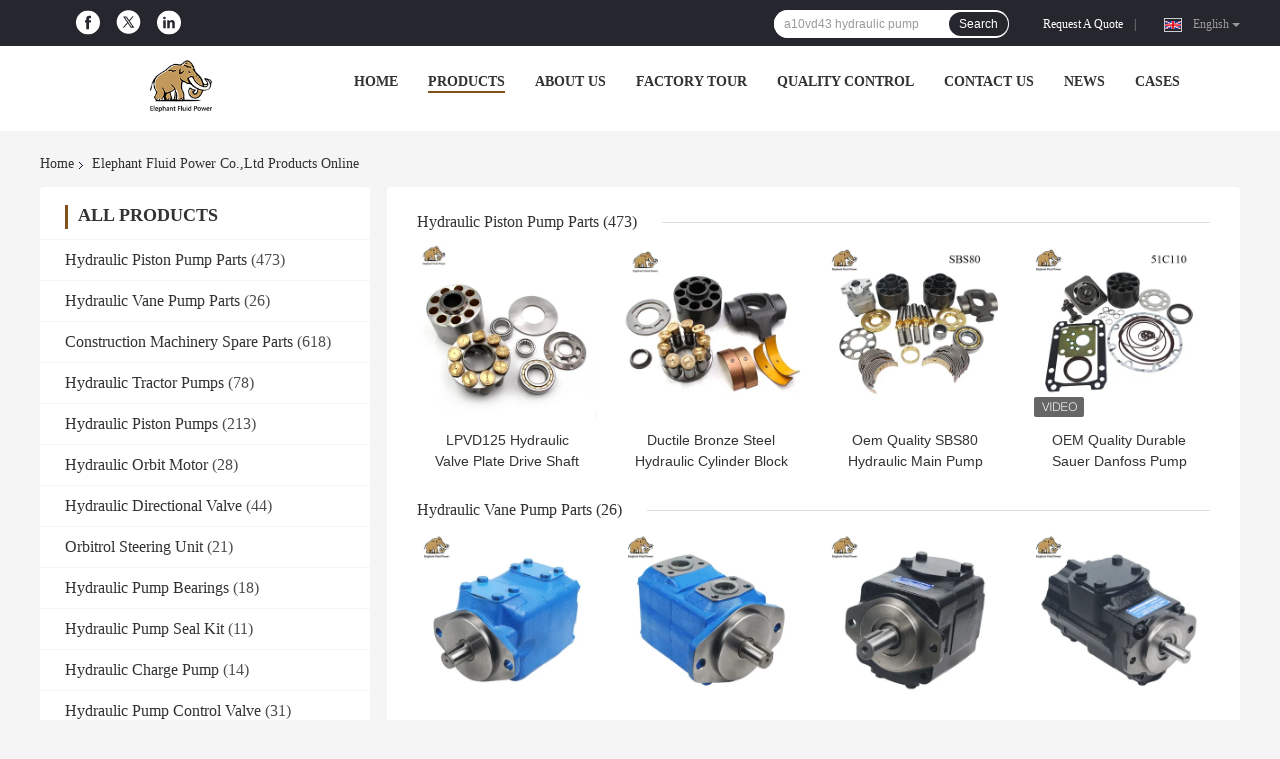

--- FILE ---
content_type: text/html
request_url: https://www.hydpumpparts.com/products-p8.html
body_size: 37501
content:
<!DOCTYPE html>
<html lang="en">
<head>
	<meta charset="utf-8">
	<meta http-equiv="X-UA-Compatible" content="IE=edge">
	<meta name="viewport" content="width=device-width, initial-scale=1">
    <title>Construction Machinery Spare Parts factory, Buy good price Hydraulic Tractor Pumps Products</title>
    <meta name="keywords" content="Construction Machinery Spare Parts factory, Good price Hydraulic Tractor Pumps, china Construction Machinery Spare Parts factory, Hydraulic Tractor Pumps products online" />
    <meta name="description" content="china quality Construction Machinery Spare Parts & Hydraulic Tractor Pumps supplier and Good price Construction Machinery Spare Parts for sale online." />
				<link rel='preload'
					  href=/photo/hydpumpparts/sitetpl/style/common.css?ver=1732149888 as='style'><link type='text/css' rel='stylesheet'
					  href=/photo/hydpumpparts/sitetpl/style/common.css?ver=1732149888 media='all'><meta property="og:title" content="Construction Machinery Spare Parts factory, Buy good price Hydraulic Tractor Pumps Products" />
<meta property="og:description" content="china quality Construction Machinery Spare Parts & Hydraulic Tractor Pumps supplier and Good price Construction Machinery Spare Parts for sale online." />
<meta property="og:site_name" content="Elephant Fluid Power Co.,Ltd" />
<meta property="og:url" content="https://www.hydpumpparts.com/products-p8.html" />
<meta property="og:image" content="https://www.hydpumpparts.com/photo/pt33139902-lpvd125_hydraulic_valve_plate_drive_shaft_liebherr_excavator_repair.jpg" />
<link rel="canonical" href="https://www.hydpumpparts.com/products-p8.html" />
<link rel="alternate" href="https://m.hydpumpparts.com/products-p8.html" media="only screen and (max-width: 640px)" />
<link rel="stylesheet" type="text/css" href="/js/guidefirstcommon.css" />
<link rel="stylesheet" type="text/css" href="/js/guidecommon_99701.css" />
<style type="text/css">
/*<![CDATA[*/
.consent__cookie {position: fixed;top: 0;left: 0;width: 100%;height: 0%;z-index: 100000;}.consent__cookie_bg {position: fixed;top: 0;left: 0;width: 100%;height: 100%;background: #000;opacity: .6;display: none }.consent__cookie_rel {position: fixed;bottom:0;left: 0;width: 100%;background: #fff;display: -webkit-box;display: -ms-flexbox;display: flex;flex-wrap: wrap;padding: 24px 80px;-webkit-box-sizing: border-box;box-sizing: border-box;-webkit-box-pack: justify;-ms-flex-pack: justify;justify-content: space-between;-webkit-transition: all ease-in-out .3s;transition: all ease-in-out .3s }.consent__close {position: absolute;top: 20px;right: 20px;cursor: pointer }.consent__close svg {fill: #777 }.consent__close:hover svg {fill: #000 }.consent__cookie_box {flex: 1;word-break: break-word;}.consent__warm {color: #777;font-size: 16px;margin-bottom: 12px;line-height: 19px }.consent__title {color: #333;font-size: 20px;font-weight: 600;margin-bottom: 12px;line-height: 23px }.consent__itxt {color: #333;font-size: 14px;margin-bottom: 12px;display: -webkit-box;display: -ms-flexbox;display: flex;-webkit-box-align: center;-ms-flex-align: center;align-items: center }.consent__itxt i {display: -webkit-inline-box;display: -ms-inline-flexbox;display: inline-flex;width: 28px;height: 28px;border-radius: 50%;background: #e0f9e9;margin-right: 8px;-webkit-box-align: center;-ms-flex-align: center;align-items: center;-webkit-box-pack: center;-ms-flex-pack: center;justify-content: center }.consent__itxt svg {fill: #3ca860 }.consent__txt {color: #a6a6a6;font-size: 14px;margin-bottom: 8px;line-height: 17px }.consent__btns {display: -webkit-box;display: -ms-flexbox;display: flex;-webkit-box-orient: vertical;-webkit-box-direction: normal;-ms-flex-direction: column;flex-direction: column;-webkit-box-pack: center;-ms-flex-pack: center;justify-content: center;flex-shrink: 0;}.consent__btn {width: 280px;height: 40px;line-height: 40px;text-align: center;background: #3ca860;color: #fff;border-radius: 4px;margin: 8px 0;-webkit-box-sizing: border-box;box-sizing: border-box;cursor: pointer;font-size:14px}.consent__btn:hover {background: #00823b }.consent__btn.empty {color: #3ca860;border: 1px solid #3ca860;background: #fff }.consent__btn.empty:hover {background: #3ca860;color: #fff }.open .consent__cookie_bg {display: block }.open .consent__cookie_rel {bottom: 0 }@media (max-width: 760px) {.consent__btns {width: 100%;align-items: center;}.consent__cookie_rel {padding: 20px 24px }}.consent__cookie.open {display: block;}.consent__cookie {display: none;}
/*]]>*/
</style>
<style type="text/css">
/*<![CDATA[*/
@media only screen and (max-width:640px){.contact_now_dialog .content-wrap .desc{background-image:url(/images/cta_images/bg_s.png) !important}}.contact_now_dialog .content-wrap .content-wrap_header .cta-close{background-image:url(/images/cta_images/sprite.png) !important}.contact_now_dialog .content-wrap .desc{background-image:url(/images/cta_images/bg_l.png) !important}.contact_now_dialog .content-wrap .cta-btn i{background-image:url(/images/cta_images/sprite.png) !important}.contact_now_dialog .content-wrap .head-tip img{content:url(/images/cta_images/cta_contact_now.png) !important}.cusim{background-image:url(/images/imicon/im.svg) !important}.cuswa{background-image:url(/images/imicon/wa.png) !important}.cusall{background-image:url(/images/imicon/allchat.svg) !important}
/*]]>*/
</style>
<script type="text/javascript" src="/js/guidefirstcommon.js"></script>
<script type="text/javascript">
/*<![CDATA[*/
window.isvideotpl = 0;window.detailurl = '';
var colorUrl = '';var isShowGuide = 2;var showGuideColor = 0;var im_appid = 10003;var im_msg="Good day, what product are you looking for?";

var cta_cid = 50785;var use_defaulProductInfo = 0;var cta_pid = 0;var test_company = 0;var webim_domain = '';var company_type = 0;var cta_equipment = 'pc'; var setcookie = 'setwebimCookie(0,0,0)'; var whatsapplink = "https://wa.me/8618031121586?text=Hi%2C+Elephant+Fluid+Power+Co.%2CLtd%2C+I%27m+interested+in+your+products."; function insertMeta(){var str = '<meta name="mobile-web-app-capable" content="yes" /><meta name="viewport" content="width=device-width, initial-scale=1.0" />';document.head.insertAdjacentHTML('beforeend',str);} var element = document.querySelector('a.footer_webim_a[href="/webim/webim_tab.html"]');if (element) {element.parentNode.removeChild(element);}

var colorUrl = '';
var aisearch = 0;
var selfUrl = '';
window.playerReportUrl='/vod/view_count/report';
var query_string = ["Products","ListMain"];
var g_tp = '';
var customtplcolor = 99701;
var str_chat = 'chat';
				var str_call_now = 'call now';
var str_chat_now = 'chat now';
var str_contact1 = 'Get Best Price';var str_chat_lang='english';var str_contact2 = 'Get Price';var str_contact2 = 'Best Price';var str_contact = 'Contact';
window.predomainsub = "";
/*]]>*/
</script>
</head>
<body>
<img src="/logo.gif" style="display:none" alt="logo"/>
<a style="display: none!important;" title="Elephant Fluid Power Co.,Ltd" class="float-inquiry" href="/contactnow.html" onclick='setinquiryCookie("{\"showproduct\":0,\"pid\":0,\"name\":\"\",\"source_url\":\"\",\"picurl\":\"\",\"propertyDetail\":[],\"username\":\"Mr. Han\",\"viewTime\":\"Last Login : 9 hours 03 minutes ago\",\"subject\":\"Please give us your specific information about your products\",\"countrycode\":\"\"}");'></a>
<script>
var originProductInfo = '';
var originProductInfo = {"showproduct":1,"pid":"54480760","name":"Oem Quality SBS80 Hydraulic Main Pump Spare Parts Kit For 312C Excavator ","source_url":"\/sale-54480760-oem-quality-sbs80-hydraulic-main-pump-spare-parts-kit-for-312c-excavator.html","picurl":"\/photo\/pd212282258-oem_quality_sbs80_hydraulic_main_pump_spare_parts_kit_for_312c_excavator.jpg","propertyDetail":[["Material","Cast"],["Quality","100% Compatible with original"],["Advantage","Good quality and fast delivery"],["Applicant","Excavator repair\uff0cPump repair"]],"company_name":null,"picurl_c":"\/photo\/pc212282258-oem_quality_sbs80_hydraulic_main_pump_spare_parts_kit_for_312c_excavator.jpg","price":"Negotiable","username":"Jason Wu","viewTime":"Last Login : 0 hours 03 minutes ago","subject":"What is the FOB price on your Oem Quality SBS80 Hydraulic Main Pump Spare Parts Kit For 312C Excavator ","countrycode":""};
var save_url = "/contactsave.html";
var update_url = "/updateinquiry.html";
var productInfo = {};
var defaulProductInfo = {};
var myDate = new Date();
var curDate = myDate.getFullYear()+'-'+(parseInt(myDate.getMonth())+1)+'-'+myDate.getDate();
var message = '';
var default_pop = 1;
var leaveMessageDialog = document.getElementsByClassName('leave-message-dialog')[0]; // 获取弹层
var _$$ = function (dom) {
    return document.querySelectorAll(dom);
};
resInfo = originProductInfo;
resInfo['name'] = resInfo['name'] || '';
defaulProductInfo.pid = resInfo['pid'];
defaulProductInfo.productName = resInfo['name'] ?? '';
defaulProductInfo.productInfo = resInfo['propertyDetail'];
defaulProductInfo.productImg = resInfo['picurl_c'];
defaulProductInfo.subject = resInfo['subject'] ?? '';
defaulProductInfo.productImgAlt = resInfo['name'] ?? '';
var inquirypopup_tmp = 1;
var message = 'Dear,'+'\r\n'+"I am interested in"+' '+trim(resInfo['name'])+", could you send me more details such as type, size, MOQ, material, etc."+'\r\n'+"Thanks!"+'\r\n'+"Waiting for your reply.";
var message_1 = 'Dear,'+'\r\n'+"I am interested in"+' '+trim(resInfo['name'])+", could you send me more details such as type, size, MOQ, material, etc."+'\r\n'+"Thanks!"+'\r\n'+"Waiting for your reply.";
var message_2 = 'Hello,'+'\r\n'+"I am looking for"+' '+trim(resInfo['name'])+", please send me the price, specification and picture."+'\r\n'+"Your swift response will be highly appreciated."+'\r\n'+"Feel free to contact me for more information."+'\r\n'+"Thanks a lot.";
var message_3 = 'Hello,'+'\r\n'+trim(resInfo['name'])+' '+"meets my expectations."+'\r\n'+"Please give me the best price and some other product information."+'\r\n'+"Feel free to contact me via my mail."+'\r\n'+"Thanks a lot.";
var message_5 = 'Hi there,'+'\r\n'+"I am very interested in your"+' '+trim(resInfo['name'])+'.'+'\r\n'+"Please send me your product details."+'\r\n'+"Looking forward to your quick reply."+'\r\n'+"Feel free to contact me by mail."+'\r\n'+"Regards!";
var message_4 = 'Dear,'+'\r\n'+"What is the FOB price on your"+' '+trim(resInfo['name'])+'?'+'\r\n'+"Which is the nearest port name?"+'\r\n'+"Please reply me as soon as possible, it would be better to share further information."+'\r\n'+"Regards!";
var message_6 = 'Dear,'+'\r\n'+"Please provide us with information about your"+' '+trim(resInfo['name'])+", such as type, size, material, and of course the best price."+'\r\n'+"Looking forward to your quick reply."+'\r\n'+"Thank you!";
var message_7 = 'Dear,'+'\r\n'+"Can you supply"+' '+trim(resInfo['name'])+" for us?"+'\r\n'+"First we want a price list and some product details."+'\r\n'+"I hope to get reply asap and look forward to cooperation."+'\r\n'+"Thank you very much.";
var message_8 = 'hi,'+'\r\n'+"I am looking for"+' '+trim(resInfo['name'])+", please give me some more detailed product information."+'\r\n'+"I look forward to your reply."+'\r\n'+"Thank you!";
var message_9 = 'Hello,'+'\r\n'+"Your"+' '+trim(resInfo['name'])+" meets my requirements very well."+'\r\n'+"Please send me the price, specification, and similar model will be OK."+'\r\n'+"Feel free to chat with me."+'\r\n'+"Thanks!";
var message_10 = 'Dear,'+'\r\n'+"I want to know more about the details and quotation of"+' '+trim(resInfo['name'])+'.'+'\r\n'+"Feel free to contact me."+'\r\n'+"Regards!";

var r = getRandom(1,10);

defaulProductInfo.message = eval("message_"+r);
    defaulProductInfo.message = eval("message_"+r);
        var mytAjax = {

    post: function(url, data, fn) {
        var xhr = new XMLHttpRequest();
        xhr.open("POST", url, true);
        xhr.setRequestHeader("Content-Type", "application/x-www-form-urlencoded;charset=UTF-8");
        xhr.setRequestHeader("X-Requested-With", "XMLHttpRequest");
        xhr.setRequestHeader('Content-Type','text/plain;charset=UTF-8');
        xhr.onreadystatechange = function() {
            if(xhr.readyState == 4 && (xhr.status == 200 || xhr.status == 304)) {
                fn.call(this, xhr.responseText);
            }
        };
        xhr.send(data);
    },

    postform: function(url, data, fn) {
        var xhr = new XMLHttpRequest();
        xhr.open("POST", url, true);
        xhr.setRequestHeader("X-Requested-With", "XMLHttpRequest");
        xhr.onreadystatechange = function() {
            if(xhr.readyState == 4 && (xhr.status == 200 || xhr.status == 304)) {
                fn.call(this, xhr.responseText);
            }
        };
        xhr.send(data);
    }
};
/*window.onload = function(){
    leaveMessageDialog = document.getElementsByClassName('leave-message-dialog')[0];
    if (window.localStorage.recordDialogStatus=='undefined' || (window.localStorage.recordDialogStatus!='undefined' && window.localStorage.recordDialogStatus != curDate)) {
        setTimeout(function(){
            if(parseInt(inquirypopup_tmp%10) == 1){
                creatDialog(defaulProductInfo, 1);
            }
        }, 6000);
    }
};*/
function trim(str)
{
    str = str.replace(/(^\s*)/g,"");
    return str.replace(/(\s*$)/g,"");
};
function getRandom(m,n){
    var num = Math.floor(Math.random()*(m - n) + n);
    return num;
};
function strBtn(param) {

    var starattextarea = document.getElementById("textareamessage").value.length;
    var email = document.getElementById("startEmail").value;

    var default_tip = document.querySelectorAll(".watermark_container").length;
    if (20 < starattextarea && starattextarea < 3000) {
        if(default_tip>0){
            document.getElementById("textareamessage1").parentNode.parentNode.nextElementSibling.style.display = "none";
        }else{
            document.getElementById("textareamessage1").parentNode.nextElementSibling.style.display = "none";
        }

    } else {
        if(default_tip>0){
            document.getElementById("textareamessage1").parentNode.parentNode.nextElementSibling.style.display = "block";
        }else{
            document.getElementById("textareamessage1").parentNode.nextElementSibling.style.display = "block";
        }

        return;
    }

    // var re = /^([a-zA-Z0-9_-])+@([a-zA-Z0-9_-])+\.([a-zA-Z0-9_-])+/i;/*邮箱不区分大小写*/
    var re = /^[a-zA-Z0-9][\w-]*(\.?[\w-]+)*@[a-zA-Z0-9-]+(\.[a-zA-Z0-9]+)+$/i;
    if (!re.test(email)) {
        document.getElementById("startEmail").nextElementSibling.style.display = "block";
        return;
    } else {
        document.getElementById("startEmail").nextElementSibling.style.display = "none";
    }

    var subject = document.getElementById("pop_subject").value;
    var pid = document.getElementById("pop_pid").value;
    var message = document.getElementById("textareamessage").value;
    var sender_email = document.getElementById("startEmail").value;
    var tel = '';
    if (document.getElementById("tel0") != undefined && document.getElementById("tel0") != '')
        tel = document.getElementById("tel0").value;
    var form_serialize = '&tel='+tel;

    form_serialize = form_serialize.replace(/\+/g, "%2B");
    mytAjax.post(save_url,"pid="+pid+"&subject="+subject+"&email="+sender_email+"&message="+(message)+form_serialize,function(res){
        var mes = JSON.parse(res);
        if(mes.status == 200){
            var iid = mes.iid;
            document.getElementById("pop_iid").value = iid;
            document.getElementById("pop_uuid").value = mes.uuid;

            if(typeof gtag_report_conversion === "function"){
                gtag_report_conversion();//执行统计js代码
            }
            if(typeof fbq === "function"){
                fbq('track','Purchase');//执行统计js代码
            }
        }
    });
    for (var index = 0; index < document.querySelectorAll(".dialog-content-pql").length; index++) {
        document.querySelectorAll(".dialog-content-pql")[index].style.display = "none";
    };
    $('#idphonepql').val(tel);
    document.getElementById("dialog-content-pql-id").style.display = "block";
    ;
};
function twoBtnOk(param) {

    var selectgender = document.getElementById("Mr").innerHTML;
    var iid = document.getElementById("pop_iid").value;
    var sendername = document.getElementById("idnamepql").value;
    var senderphone = document.getElementById("idphonepql").value;
    var sendercname = document.getElementById("idcompanypql").value;
    var uuid = document.getElementById("pop_uuid").value;
    var gender = 2;
    if(selectgender == 'Mr.') gender = 0;
    if(selectgender == 'Mrs.') gender = 1;
    var pid = document.getElementById("pop_pid").value;
    var form_serialize = '';

        form_serialize = form_serialize.replace(/\+/g, "%2B");

    mytAjax.post(update_url,"iid="+iid+"&gender="+gender+"&uuid="+uuid+"&name="+(sendername)+"&tel="+(senderphone)+"&company="+(sendercname)+form_serialize,function(res){});

    for (var index = 0; index < document.querySelectorAll(".dialog-content-pql").length; index++) {
        document.querySelectorAll(".dialog-content-pql")[index].style.display = "none";
    };
    document.getElementById("dialog-content-pql-ok").style.display = "block";

};
function toCheckMust(name) {
    $('#'+name+'error').hide();
}
function handClidk(param) {
    var starattextarea = document.getElementById("textareamessage1").value.length;
    var email = document.getElementById("startEmail1").value;
    var default_tip = document.querySelectorAll(".watermark_container").length;
    if (20 < starattextarea && starattextarea < 3000) {
        if(default_tip>0){
            document.getElementById("textareamessage1").parentNode.parentNode.nextElementSibling.style.display = "none";
        }else{
            document.getElementById("textareamessage1").parentNode.nextElementSibling.style.display = "none";
        }

    } else {
        if(default_tip>0){
            document.getElementById("textareamessage1").parentNode.parentNode.nextElementSibling.style.display = "block";
        }else{
            document.getElementById("textareamessage1").parentNode.nextElementSibling.style.display = "block";
        }

        return;
    }

    // var re = /^([a-zA-Z0-9_-])+@([a-zA-Z0-9_-])+\.([a-zA-Z0-9_-])+/i;
    var re = /^[a-zA-Z0-9][\w-]*(\.?[\w-]+)*@[a-zA-Z0-9-]+(\.[a-zA-Z0-9]+)+$/i;
    if (!re.test(email)) {
        document.getElementById("startEmail1").nextElementSibling.style.display = "block";
        return;
    } else {
        document.getElementById("startEmail1").nextElementSibling.style.display = "none";
    }

    var subject = document.getElementById("pop_subject").value;
    var pid = document.getElementById("pop_pid").value;
    var message = document.getElementById("textareamessage1").value;
    var sender_email = document.getElementById("startEmail1").value;
    var form_serialize = tel = '';
    if (document.getElementById("tel1") != undefined && document.getElementById("tel1") != '')
        tel = document.getElementById("tel1").value;
        mytAjax.post(save_url,"email="+sender_email+"&tel="+tel+"&pid="+pid+"&message="+message+"&subject="+subject+form_serialize,function(res){

        var mes = JSON.parse(res);
        if(mes.status == 200){
            var iid = mes.iid;
            document.getElementById("pop_iid").value = iid;
            document.getElementById("pop_uuid").value = mes.uuid;
            if(typeof gtag_report_conversion === "function"){
                gtag_report_conversion();//执行统计js代码
            }
        }

    });
    for (var index = 0; index < document.querySelectorAll(".dialog-content-pql").length; index++) {
        document.querySelectorAll(".dialog-content-pql")[index].style.display = "none";
    };
    $('#idphonepql').val(tel);
    document.getElementById("dialog-content-pql-id").style.display = "block";

};
window.addEventListener('load', function () {
    $('.checkbox-wrap label').each(function(){
        if($(this).find('input').prop('checked')){
            $(this).addClass('on')
        }else {
            $(this).removeClass('on')
        }
    })
    $(document).on('click', '.checkbox-wrap label' , function(ev){
        if (ev.target.tagName.toUpperCase() != 'INPUT') {
            $(this).toggleClass('on')
        }
    })
})

function hand_video(pdata) {
    data = JSON.parse(pdata);
    productInfo.productName = data.productName;
    productInfo.productInfo = data.productInfo;
    productInfo.productImg = data.productImg;
    productInfo.subject = data.subject;

    var message = 'Dear,'+'\r\n'+"I am interested in"+' '+trim(data.productName)+", could you send me more details such as type, size, quantity, material, etc."+'\r\n'+"Thanks!"+'\r\n'+"Waiting for your reply.";

    var message = 'Dear,'+'\r\n'+"I am interested in"+' '+trim(data.productName)+", could you send me more details such as type, size, MOQ, material, etc."+'\r\n'+"Thanks!"+'\r\n'+"Waiting for your reply.";
    var message_1 = 'Dear,'+'\r\n'+"I am interested in"+' '+trim(data.productName)+", could you send me more details such as type, size, MOQ, material, etc."+'\r\n'+"Thanks!"+'\r\n'+"Waiting for your reply.";
    var message_2 = 'Hello,'+'\r\n'+"I am looking for"+' '+trim(data.productName)+", please send me the price, specification and picture."+'\r\n'+"Your swift response will be highly appreciated."+'\r\n'+"Feel free to contact me for more information."+'\r\n'+"Thanks a lot.";
    var message_3 = 'Hello,'+'\r\n'+trim(data.productName)+' '+"meets my expectations."+'\r\n'+"Please give me the best price and some other product information."+'\r\n'+"Feel free to contact me via my mail."+'\r\n'+"Thanks a lot.";

    var message_4 = 'Dear,'+'\r\n'+"What is the FOB price on your"+' '+trim(data.productName)+'?'+'\r\n'+"Which is the nearest port name?"+'\r\n'+"Please reply me as soon as possible, it would be better to share further information."+'\r\n'+"Regards!";
    var message_5 = 'Hi there,'+'\r\n'+"I am very interested in your"+' '+trim(data.productName)+'.'+'\r\n'+"Please send me your product details."+'\r\n'+"Looking forward to your quick reply."+'\r\n'+"Feel free to contact me by mail."+'\r\n'+"Regards!";

    var message_6 = 'Dear,'+'\r\n'+"Please provide us with information about your"+' '+trim(data.productName)+", such as type, size, material, and of course the best price."+'\r\n'+"Looking forward to your quick reply."+'\r\n'+"Thank you!";
    var message_7 = 'Dear,'+'\r\n'+"Can you supply"+' '+trim(data.productName)+" for us?"+'\r\n'+"First we want a price list and some product details."+'\r\n'+"I hope to get reply asap and look forward to cooperation."+'\r\n'+"Thank you very much.";
    var message_8 = 'hi,'+'\r\n'+"I am looking for"+' '+trim(data.productName)+", please give me some more detailed product information."+'\r\n'+"I look forward to your reply."+'\r\n'+"Thank you!";
    var message_9 = 'Hello,'+'\r\n'+"Your"+' '+trim(data.productName)+" meets my requirements very well."+'\r\n'+"Please send me the price, specification, and similar model will be OK."+'\r\n'+"Feel free to chat with me."+'\r\n'+"Thanks!";
    var message_10 = 'Dear,'+'\r\n'+"I want to know more about the details and quotation of"+' '+trim(data.productName)+'.'+'\r\n'+"Feel free to contact me."+'\r\n'+"Regards!";

    var r = getRandom(1,10);

    productInfo.message = eval("message_"+r);
            if(parseInt(inquirypopup_tmp/10) == 1){
        productInfo.message = "";
    }
    productInfo.pid = data.pid;
    creatDialog(productInfo, 2);
};

function handDialog(pdata) {
    data = JSON.parse(pdata);
    productInfo.productName = data.productName;
    productInfo.productInfo = data.productInfo;
    productInfo.productImg = data.productImg;
    productInfo.subject = data.subject;

    var message = 'Dear,'+'\r\n'+"I am interested in"+' '+trim(data.productName)+", could you send me more details such as type, size, quantity, material, etc."+'\r\n'+"Thanks!"+'\r\n'+"Waiting for your reply.";

    var message = 'Dear,'+'\r\n'+"I am interested in"+' '+trim(data.productName)+", could you send me more details such as type, size, MOQ, material, etc."+'\r\n'+"Thanks!"+'\r\n'+"Waiting for your reply.";
    var message_1 = 'Dear,'+'\r\n'+"I am interested in"+' '+trim(data.productName)+", could you send me more details such as type, size, MOQ, material, etc."+'\r\n'+"Thanks!"+'\r\n'+"Waiting for your reply.";
    var message_2 = 'Hello,'+'\r\n'+"I am looking for"+' '+trim(data.productName)+", please send me the price, specification and picture."+'\r\n'+"Your swift response will be highly appreciated."+'\r\n'+"Feel free to contact me for more information."+'\r\n'+"Thanks a lot.";
    var message_3 = 'Hello,'+'\r\n'+trim(data.productName)+' '+"meets my expectations."+'\r\n'+"Please give me the best price and some other product information."+'\r\n'+"Feel free to contact me via my mail."+'\r\n'+"Thanks a lot.";

    var message_4 = 'Dear,'+'\r\n'+"What is the FOB price on your"+' '+trim(data.productName)+'?'+'\r\n'+"Which is the nearest port name?"+'\r\n'+"Please reply me as soon as possible, it would be better to share further information."+'\r\n'+"Regards!";
    var message_5 = 'Hi there,'+'\r\n'+"I am very interested in your"+' '+trim(data.productName)+'.'+'\r\n'+"Please send me your product details."+'\r\n'+"Looking forward to your quick reply."+'\r\n'+"Feel free to contact me by mail."+'\r\n'+"Regards!";
        var message_6 = 'Dear,'+'\r\n'+"Please provide us with information about your"+' '+trim(data.productName)+", such as type, size, material, and of course the best price."+'\r\n'+"Looking forward to your quick reply."+'\r\n'+"Thank you!";
    var message_7 = 'Dear,'+'\r\n'+"Can you supply"+' '+trim(data.productName)+" for us?"+'\r\n'+"First we want a price list and some product details."+'\r\n'+"I hope to get reply asap and look forward to cooperation."+'\r\n'+"Thank you very much.";
    var message_8 = 'hi,'+'\r\n'+"I am looking for"+' '+trim(data.productName)+", please give me some more detailed product information."+'\r\n'+"I look forward to your reply."+'\r\n'+"Thank you!";
    var message_9 = 'Hello,'+'\r\n'+"Your"+' '+trim(data.productName)+" meets my requirements very well."+'\r\n'+"Please send me the price, specification, and similar model will be OK."+'\r\n'+"Feel free to chat with me."+'\r\n'+"Thanks!";
    var message_10 = 'Dear,'+'\r\n'+"I want to know more about the details and quotation of"+' '+trim(data.productName)+'.'+'\r\n'+"Feel free to contact me."+'\r\n'+"Regards!";

    var r = getRandom(1,10);
    productInfo.message = eval("message_"+r);
            if(parseInt(inquirypopup_tmp/10) == 1){
        productInfo.message = "";
    }
    productInfo.pid = data.pid;
    creatDialog(productInfo, 2);
};

function closepql(param) {

    leaveMessageDialog.style.display = 'none';
};

function closepql2(param) {

    for (var index = 0; index < document.querySelectorAll(".dialog-content-pql").length; index++) {
        document.querySelectorAll(".dialog-content-pql")[index].style.display = "none";
    };
    document.getElementById("dialog-content-pql-ok").style.display = "block";
};

function decodeHtmlEntities(str) {
    var tempElement = document.createElement('div');
    tempElement.innerHTML = str;
    return tempElement.textContent || tempElement.innerText || '';
}

function initProduct(productInfo,type){

    productInfo.productName = decodeHtmlEntities(productInfo.productName);
    productInfo.message = decodeHtmlEntities(productInfo.message);

    leaveMessageDialog = document.getElementsByClassName('leave-message-dialog')[0];
    leaveMessageDialog.style.display = "block";
    if(type == 3){
        var popinquiryemail = document.getElementById("popinquiryemail").value;
        _$$("#startEmail1")[0].value = popinquiryemail;
    }else{
        _$$("#startEmail1")[0].value = "";
    }
    _$$("#startEmail")[0].value = "";
    _$$("#idnamepql")[0].value = "";
    _$$("#idphonepql")[0].value = "";
    _$$("#idcompanypql")[0].value = "";

    _$$("#pop_pid")[0].value = productInfo.pid;
    _$$("#pop_subject")[0].value = productInfo.subject;
    
    if(parseInt(inquirypopup_tmp/10) == 1){
        productInfo.message = "";
    }

    _$$("#textareamessage1")[0].value = productInfo.message;
    _$$("#textareamessage")[0].value = productInfo.message;

    _$$("#dialog-content-pql-id .titlep")[0].innerHTML = productInfo.productName;
    _$$("#dialog-content-pql-id img")[0].setAttribute("src", productInfo.productImg);
    _$$("#dialog-content-pql-id img")[0].setAttribute("alt", productInfo.productImgAlt);

    _$$("#dialog-content-pql-id-hand img")[0].setAttribute("src", productInfo.productImg);
    _$$("#dialog-content-pql-id-hand img")[0].setAttribute("alt", productInfo.productImgAlt);
    _$$("#dialog-content-pql-id-hand .titlep")[0].innerHTML = productInfo.productName;

    if (productInfo.productInfo.length > 0) {
        var ul2, ul;
        ul = document.createElement("ul");
        for (var index = 0; index < productInfo.productInfo.length; index++) {
            var el = productInfo.productInfo[index];
            var li = document.createElement("li");
            var span1 = document.createElement("span");
            span1.innerHTML = el[0] + ":";
            var span2 = document.createElement("span");
            span2.innerHTML = el[1];
            li.appendChild(span1);
            li.appendChild(span2);
            ul.appendChild(li);

        }
        ul2 = ul.cloneNode(true);
        if (type === 1) {
            _$$("#dialog-content-pql-id .left")[0].replaceChild(ul, _$$("#dialog-content-pql-id .left ul")[0]);
        } else {
            _$$("#dialog-content-pql-id-hand .left")[0].replaceChild(ul2, _$$("#dialog-content-pql-id-hand .left ul")[0]);
            _$$("#dialog-content-pql-id .left")[0].replaceChild(ul, _$$("#dialog-content-pql-id .left ul")[0]);
        }
    };
    for (var index = 0; index < _$$("#dialog-content-pql-id .right ul li").length; index++) {
        _$$("#dialog-content-pql-id .right ul li")[index].addEventListener("click", function (params) {
            _$$("#dialog-content-pql-id .right #Mr")[0].innerHTML = this.innerHTML
        }, false)

    };

};
function closeInquiryCreateDialog() {
    document.getElementById("xuanpan_dialog_box_pql").style.display = "none";
};
function showInquiryCreateDialog() {
    document.getElementById("xuanpan_dialog_box_pql").style.display = "block";
};
function submitPopInquiry(){
    var message = document.getElementById("inquiry_message").value;
    var email = document.getElementById("inquiry_email").value;
    var subject = defaulProductInfo.subject;
    var pid = defaulProductInfo.pid;
    if (email === undefined) {
        showInquiryCreateDialog();
        document.getElementById("inquiry_email").style.border = "1px solid red";
        return false;
    };
    if (message === undefined) {
        showInquiryCreateDialog();
        document.getElementById("inquiry_message").style.border = "1px solid red";
        return false;
    };
    if (email.search(/^\w+((-\w+)|(\.\w+))*\@[A-Za-z0-9]+((\.|-)[A-Za-z0-9]+)*\.[A-Za-z0-9]+$/) == -1) {
        document.getElementById("inquiry_email").style.border= "1px solid red";
        showInquiryCreateDialog();
        return false;
    } else {
        document.getElementById("inquiry_email").style.border= "";
    };
    if (message.length < 20 || message.length >3000) {
        showInquiryCreateDialog();
        document.getElementById("inquiry_message").style.border = "1px solid red";
        return false;
    } else {
        document.getElementById("inquiry_message").style.border = "";
    };
    var tel = '';
    if (document.getElementById("tel") != undefined && document.getElementById("tel") != '')
        tel = document.getElementById("tel").value;

    mytAjax.post(save_url,"pid="+pid+"&subject="+subject+"&email="+email+"&message="+(message)+'&tel='+tel,function(res){
        var mes = JSON.parse(res);
        if(mes.status == 200){
            var iid = mes.iid;
            document.getElementById("pop_iid").value = iid;
            document.getElementById("pop_uuid").value = mes.uuid;

        }
    });
    initProduct(defaulProductInfo);
    for (var index = 0; index < document.querySelectorAll(".dialog-content-pql").length; index++) {
        document.querySelectorAll(".dialog-content-pql")[index].style.display = "none";
    };
    $('#idphonepql').val(tel);
    document.getElementById("dialog-content-pql-id").style.display = "block";

};

//带附件上传
function submitPopInquiryfile(email_id,message_id,check_sort,name_id,phone_id,company_id,attachments){

    if(typeof(check_sort) == 'undefined'){
        check_sort = 0;
    }
    var message = document.getElementById(message_id).value;
    var email = document.getElementById(email_id).value;
    var attachments = document.getElementById(attachments).value;
    if(typeof(name_id) !== 'undefined' && name_id != ""){
        var name  = document.getElementById(name_id).value;
    }
    if(typeof(phone_id) !== 'undefined' && phone_id != ""){
        var phone = document.getElementById(phone_id).value;
    }
    if(typeof(company_id) !== 'undefined' && company_id != ""){
        var company = document.getElementById(company_id).value;
    }
    var subject = defaulProductInfo.subject;
    var pid = defaulProductInfo.pid;

    if(check_sort == 0){
        if (email === undefined) {
            showInquiryCreateDialog();
            document.getElementById(email_id).style.border = "1px solid red";
            return false;
        };
        if (message === undefined) {
            showInquiryCreateDialog();
            document.getElementById(message_id).style.border = "1px solid red";
            return false;
        };

        if (email.search(/^\w+((-\w+)|(\.\w+))*\@[A-Za-z0-9]+((\.|-)[A-Za-z0-9]+)*\.[A-Za-z0-9]+$/) == -1) {
            document.getElementById(email_id).style.border= "1px solid red";
            showInquiryCreateDialog();
            return false;
        } else {
            document.getElementById(email_id).style.border= "";
        };
        if (message.length < 20 || message.length >3000) {
            showInquiryCreateDialog();
            document.getElementById(message_id).style.border = "1px solid red";
            return false;
        } else {
            document.getElementById(message_id).style.border = "";
        };
    }else{

        if (message === undefined) {
            showInquiryCreateDialog();
            document.getElementById(message_id).style.border = "1px solid red";
            return false;
        };

        if (email === undefined) {
            showInquiryCreateDialog();
            document.getElementById(email_id).style.border = "1px solid red";
            return false;
        };

        if (message.length < 20 || message.length >3000) {
            showInquiryCreateDialog();
            document.getElementById(message_id).style.border = "1px solid red";
            return false;
        } else {
            document.getElementById(message_id).style.border = "";
        };

        if (email.search(/^\w+((-\w+)|(\.\w+))*\@[A-Za-z0-9]+((\.|-)[A-Za-z0-9]+)*\.[A-Za-z0-9]+$/) == -1) {
            document.getElementById(email_id).style.border= "1px solid red";
            showInquiryCreateDialog();
            return false;
        } else {
            document.getElementById(email_id).style.border= "";
        };

    };

    mytAjax.post(save_url,"pid="+pid+"&subject="+subject+"&email="+email+"&message="+message+"&company="+company+"&attachments="+attachments,function(res){
        var mes = JSON.parse(res);
        if(mes.status == 200){
            var iid = mes.iid;
            document.getElementById("pop_iid").value = iid;
            document.getElementById("pop_uuid").value = mes.uuid;

            if(typeof gtag_report_conversion === "function"){
                gtag_report_conversion();//执行统计js代码
            }
            if(typeof fbq === "function"){
                fbq('track','Purchase');//执行统计js代码
            }
        }
    });
    initProduct(defaulProductInfo);

    if(name !== undefined && name != ""){
        _$$("#idnamepql")[0].value = name;
    }

    if(phone !== undefined && phone != ""){
        _$$("#idphonepql")[0].value = phone;
    }

    if(company !== undefined && company != ""){
        _$$("#idcompanypql")[0].value = company;
    }

    for (var index = 0; index < document.querySelectorAll(".dialog-content-pql").length; index++) {
        document.querySelectorAll(".dialog-content-pql")[index].style.display = "none";
    };
    document.getElementById("dialog-content-pql-id").style.display = "block";

};
function submitPopInquiryByParam(email_id,message_id,check_sort,name_id,phone_id,company_id){

    if(typeof(check_sort) == 'undefined'){
        check_sort = 0;
    }

    var senderphone = '';
    var message = document.getElementById(message_id).value;
    var email = document.getElementById(email_id).value;
    if(typeof(name_id) !== 'undefined' && name_id != ""){
        var name  = document.getElementById(name_id).value;
    }
    if(typeof(phone_id) !== 'undefined' && phone_id != ""){
        var phone = document.getElementById(phone_id).value;
        senderphone = phone;
    }
    if(typeof(company_id) !== 'undefined' && company_id != ""){
        var company = document.getElementById(company_id).value;
    }
    var subject = defaulProductInfo.subject;
    var pid = defaulProductInfo.pid;

    if(check_sort == 0){
        if (email === undefined) {
            showInquiryCreateDialog();
            document.getElementById(email_id).style.border = "1px solid red";
            return false;
        };
        if (message === undefined) {
            showInquiryCreateDialog();
            document.getElementById(message_id).style.border = "1px solid red";
            return false;
        };

        if (email.search(/^\w+((-\w+)|(\.\w+))*\@[A-Za-z0-9]+((\.|-)[A-Za-z0-9]+)*\.[A-Za-z0-9]+$/) == -1) {
            document.getElementById(email_id).style.border= "1px solid red";
            showInquiryCreateDialog();
            return false;
        } else {
            document.getElementById(email_id).style.border= "";
        };
        if (message.length < 20 || message.length >3000) {
            showInquiryCreateDialog();
            document.getElementById(message_id).style.border = "1px solid red";
            return false;
        } else {
            document.getElementById(message_id).style.border = "";
        };
    }else{

        if (message === undefined) {
            showInquiryCreateDialog();
            document.getElementById(message_id).style.border = "1px solid red";
            return false;
        };

        if (email === undefined) {
            showInquiryCreateDialog();
            document.getElementById(email_id).style.border = "1px solid red";
            return false;
        };

        if (message.length < 20 || message.length >3000) {
            showInquiryCreateDialog();
            document.getElementById(message_id).style.border = "1px solid red";
            return false;
        } else {
            document.getElementById(message_id).style.border = "";
        };

        if (email.search(/^\w+((-\w+)|(\.\w+))*\@[A-Za-z0-9]+((\.|-)[A-Za-z0-9]+)*\.[A-Za-z0-9]+$/) == -1) {
            document.getElementById(email_id).style.border= "1px solid red";
            showInquiryCreateDialog();
            return false;
        } else {
            document.getElementById(email_id).style.border= "";
        };

    };

    var productsku = "";
    if($("#product_sku").length > 0){
        productsku = $("#product_sku").html();
    }

    mytAjax.post(save_url,"tel="+senderphone+"&pid="+pid+"&subject="+subject+"&email="+email+"&message="+message+"&messagesku="+encodeURI(productsku),function(res){
        var mes = JSON.parse(res);
        if(mes.status == 200){
            var iid = mes.iid;
            document.getElementById("pop_iid").value = iid;
            document.getElementById("pop_uuid").value = mes.uuid;

            if(typeof gtag_report_conversion === "function"){
                gtag_report_conversion();//执行统计js代码
            }
            if(typeof fbq === "function"){
                fbq('track','Purchase');//执行统计js代码
            }
        }
    });
    initProduct(defaulProductInfo);

    if(name !== undefined && name != ""){
        _$$("#idnamepql")[0].value = name;
    }

    if(phone !== undefined && phone != ""){
        _$$("#idphonepql")[0].value = phone;
    }

    if(company !== undefined && company != ""){
        _$$("#idcompanypql")[0].value = company;
    }

    for (var index = 0; index < document.querySelectorAll(".dialog-content-pql").length; index++) {
        document.querySelectorAll(".dialog-content-pql")[index].style.display = "none";

    };
    document.getElementById("dialog-content-pql-id").style.display = "block";

};

function creat_videoDialog(productInfo, type) {

    if(type == 1){
        if(default_pop != 1){
            return false;
        }
        window.localStorage.recordDialogStatus = curDate;
    }else{
        default_pop = 0;
    }
    initProduct(productInfo, type);
    if (type === 1) {
        // 自动弹出
        for (var index = 0; index < document.querySelectorAll(".dialog-content-pql").length; index++) {

            document.querySelectorAll(".dialog-content-pql")[index].style.display = "none";
        };
        document.getElementById("dialog-content-pql").style.display = "block";
    } else {
        // 手动弹出
        for (var index = 0; index < document.querySelectorAll(".dialog-content-pql").length; index++) {
            document.querySelectorAll(".dialog-content-pql")[index].style.display = "none";
        };
        document.getElementById("dialog-content-pql-id-hand").style.display = "block";
    }
}

function creatDialog(productInfo, type) {

    if(type == 1){
        if(default_pop != 1){
            return false;
        }
        window.localStorage.recordDialogStatus = curDate;
    }else{
        default_pop = 0;
    }
    initProduct(productInfo, type);
    if (type === 1) {
        // 自动弹出
        for (var index = 0; index < document.querySelectorAll(".dialog-content-pql").length; index++) {

            document.querySelectorAll(".dialog-content-pql")[index].style.display = "none";
        };
        document.getElementById("dialog-content-pql").style.display = "block";
    } else {
        // 手动弹出
        for (var index = 0; index < document.querySelectorAll(".dialog-content-pql").length; index++) {
            document.querySelectorAll(".dialog-content-pql")[index].style.display = "none";
        };
        document.getElementById("dialog-content-pql-id-hand").style.display = "block";
    }
}

//带邮箱信息打开询盘框 emailtype=1表示带入邮箱
function openDialog(emailtype){
    var type = 2;//不带入邮箱，手动弹出
    if(emailtype == 1){
        var popinquiryemail = document.getElementById("popinquiryemail").value;
        // var re = /^([a-zA-Z0-9_-])+@([a-zA-Z0-9_-])+\.([a-zA-Z0-9_-])+/i;
        var re = /^[a-zA-Z0-9][\w-]*(\.?[\w-]+)*@[a-zA-Z0-9-]+(\.[a-zA-Z0-9]+)+$/i;
        if (!re.test(popinquiryemail)) {
            //前端提示样式;
            showInquiryCreateDialog();
            document.getElementById("popinquiryemail").style.border = "1px solid red";
            return false;
        } else {
            //前端提示样式;
        }
        var type = 3;
    }
    creatDialog(defaulProductInfo,type);
}

//上传附件
function inquiryUploadFile(){
    var fileObj = document.querySelector("#fileId").files[0];
    //构建表单数据
    var formData = new FormData();
    var filesize = fileObj.size;
    if(filesize > 10485760 || filesize == 0) {
        document.getElementById("filetips").style.display = "block";
        return false;
    }else {
        document.getElementById("filetips").style.display = "none";
    }
    formData.append('popinquiryfile', fileObj);
    document.getElementById("quotefileform").reset();
    var save_url = "/inquiryuploadfile.html";
    mytAjax.postform(save_url,formData,function(res){
        var mes = JSON.parse(res);
        if(mes.status == 200){
            document.getElementById("uploader-file-info").innerHTML = document.getElementById("uploader-file-info").innerHTML + "<span class=op>"+mes.attfile.name+"<a class=delatt id=att"+mes.attfile.id+" onclick=delatt("+mes.attfile.id+");>Delete</a></span>";
            var nowattachs = document.getElementById("attachments").value;
            if( nowattachs !== ""){
                var attachs = JSON.parse(nowattachs);
                attachs[mes.attfile.id] = mes.attfile;
            }else{
                var attachs = {};
                attachs[mes.attfile.id] = mes.attfile;
            }
            document.getElementById("attachments").value = JSON.stringify(attachs);
        }
    });
}
//附件删除
function delatt(attid)
{
    var nowattachs = document.getElementById("attachments").value;
    if( nowattachs !== ""){
        var attachs = JSON.parse(nowattachs);
        if(attachs[attid] == ""){
            return false;
        }
        var formData = new FormData();
        var delfile = attachs[attid]['filename'];
        var save_url = "/inquirydelfile.html";
        if(delfile != "") {
            formData.append('delfile', delfile);
            mytAjax.postform(save_url, formData, function (res) {
                if(res !== "") {
                    var mes = JSON.parse(res);
                    if (mes.status == 200) {
                        delete attachs[attid];
                        document.getElementById("attachments").value = JSON.stringify(attachs);
                        var s = document.getElementById("att"+attid);
                        s.parentNode.remove();
                    }
                }
            });
        }
    }else{
        return false;
    }
}

</script>
<div class="leave-message-dialog" style="display: none">
<style>
    .leave-message-dialog .close:before, .leave-message-dialog .close:after{
        content:initial;
    }
</style>
<div class="dialog-content-pql" id="dialog-content-pql" style="display: none">
    <span class="close" onclick="closepql()"><img src="/images/close.png" alt="close"></span>
    <div class="title">
        <p class="firstp-pql">Leave a Message</p>
        <p class="lastp-pql">We will call you back soon!</p>
    </div>
    <div class="form">
        <div class="textarea">
            <textarea style='font-family: robot;'  name="" id="textareamessage" cols="30" rows="10" style="margin-bottom:14px;width:100%"
                placeholder="Please enter your inquiry details."></textarea>
        </div>
        <p class="error-pql"> <span class="icon-pql"><img src="/images/error.png" alt="Elephant Fluid Power Co.,Ltd"></span> Your message must be between 20-3,000 characters!</p>
        <input id="startEmail" type="text" placeholder="Enter your E-mail" onkeydown="if(event.keyCode === 13){ strBtn();}">
        <p class="error-pql"><span class="icon-pql"><img src="/images/error.png" alt="Elephant Fluid Power Co.,Ltd"></span> Please check your E-mail! </p>
                <div class="operations">
            <div class='btn' id="submitStart" type="submit" onclick="strBtn()">SUBMIT</div>
        </div>
            </div>
</div>
<div class="dialog-content-pql dialog-content-pql-id" id="dialog-content-pql-id" style="display:none">
        <span class="close" onclick="closepql2()"><svg t="1648434466530" class="icon" viewBox="0 0 1024 1024" version="1.1" xmlns="http://www.w3.org/2000/svg" p-id="2198" width="16" height="16"><path d="M576 512l277.333333 277.333333-64 64-277.333333-277.333333L234.666667 853.333333 170.666667 789.333333l277.333333-277.333333L170.666667 234.666667 234.666667 170.666667l277.333333 277.333333L789.333333 170.666667 853.333333 234.666667 576 512z" fill="#444444" p-id="2199"></path></svg></span>
    <div class="left">
        <div class="img"><img></div>
        <p class="titlep"></p>
        <ul> </ul>
    </div>
    <div class="right">
                <p class="title">More information facilitates better communication.</p>
                <div style="position: relative;">
            <div class="mr"> <span id="Mr">Mr</span>
                <ul>
                    <li>Mr</li>
                    <li>Mrs</li>
                </ul>
            </div>
            <input style="text-indent: 80px;" type="text" id="idnamepql" placeholder="Input your name">
        </div>
        <input type="text"  id="idphonepql"  placeholder="Phone Number">
        <input type="text" id="idcompanypql"  placeholder="Company" onkeydown="if(event.keyCode === 13){ twoBtnOk();}">
                <div class="btn form_new" id="twoBtnOk" onclick="twoBtnOk()">OK</div>
    </div>
</div>

<div class="dialog-content-pql dialog-content-pql-ok" id="dialog-content-pql-ok" style="display:none">
        <span class="close" onclick="closepql()"><svg t="1648434466530" class="icon" viewBox="0 0 1024 1024" version="1.1" xmlns="http://www.w3.org/2000/svg" p-id="2198" width="16" height="16"><path d="M576 512l277.333333 277.333333-64 64-277.333333-277.333333L234.666667 853.333333 170.666667 789.333333l277.333333-277.333333L170.666667 234.666667 234.666667 170.666667l277.333333 277.333333L789.333333 170.666667 853.333333 234.666667 576 512z" fill="#444444" p-id="2199"></path></svg></span>
    <div class="duihaook"></div>
        <p class="title">Submitted successfully!</p>
        <p class="p1" style="text-align: center; font-size: 18px; margin-top: 14px;">We will call you back soon!</p>
    <div class="btn" onclick="closepql()" id="endOk" style="margin: 0 auto;margin-top: 50px;">OK</div>
</div>
<div class="dialog-content-pql dialog-content-pql-id dialog-content-pql-id-hand" id="dialog-content-pql-id-hand"
    style="display:none">
     <input type="hidden" name="pop_pid" id="pop_pid" value="0">
     <input type="hidden" name="pop_subject" id="pop_subject" value="">
     <input type="hidden" name="pop_iid" id="pop_iid" value="0">
     <input type="hidden" name="pop_uuid" id="pop_uuid" value="0">
        <span class="close" onclick="closepql()"><svg t="1648434466530" class="icon" viewBox="0 0 1024 1024" version="1.1" xmlns="http://www.w3.org/2000/svg" p-id="2198" width="16" height="16"><path d="M576 512l277.333333 277.333333-64 64-277.333333-277.333333L234.666667 853.333333 170.666667 789.333333l277.333333-277.333333L170.666667 234.666667 234.666667 170.666667l277.333333 277.333333L789.333333 170.666667 853.333333 234.666667 576 512z" fill="#444444" p-id="2199"></path></svg></span>
    <div class="left">
        <div class="img"><img></div>
        <p class="titlep"></p>
        <ul> </ul>
    </div>
    <div class="right" style="float:right">
                <div class="title">
            <p class="firstp-pql">Leave a Message</p>
            <p class="lastp-pql">We will call you back soon!</p>
        </div>
                <div class="form">
            <div class="textarea">
                <textarea style='font-family: robot;' name="message" id="textareamessage1" cols="30" rows="10"
                    placeholder="Please enter your inquiry details."></textarea>
            </div>
            <p class="error-pql"> <span class="icon-pql"><img src="/images/error.png" alt="Elephant Fluid Power Co.,Ltd"></span> Your message must be between 20-3,000 characters!</p>

                            <input style="display:none" id="tel1" name="tel" type="text" oninput="value=value.replace(/[^0-9_+-]/g,'');" placeholder="Phone Number">
                        <input id='startEmail1' name='email' data-type='1' type='text'
                   placeholder="Enter your E-mail"
                   onkeydown='if(event.keyCode === 13){ handClidk();}'>
            <p class='error-pql'><span class='icon-pql'>
                    <img src="/images/error.png" alt="Elephant Fluid Power Co.,Ltd"></span> Please check your E-mail!            </p>

            <div class="operations">
                <div class='btn' id="submitStart1" type="submit" onclick="handClidk()">SUBMIT</div>
            </div>
        </div>
    </div>
</div>
</div>
<div id="xuanpan_dialog_box_pql" class="xuanpan_dialog_box_pql"
    style="display:none;background:rgba(0,0,0,.6);width:100%;height:100%;position: fixed;top:0;left:0;z-index: 999999;">
    <div class="box_pql"
      style="width:526px;height:206px;background:rgba(255,255,255,1);opacity:1;border-radius:4px;position: absolute;left: 50%;top: 50%;transform: translate(-50%,-50%);">
      <div onclick="closeInquiryCreateDialog()" class="close close_create_dialog"
        style="cursor: pointer;height:42px;width:40px;float:right;padding-top: 16px;"><span
          style="display: inline-block;width: 25px;height: 2px;background: rgb(114, 114, 114);transform: rotate(45deg); "><span
            style="display: block;width: 25px;height: 2px;background: rgb(114, 114, 114);transform: rotate(-90deg); "></span></span>
      </div>
      <div
        style="height: 72px; overflow: hidden; text-overflow: ellipsis; display:-webkit-box;-ebkit-line-clamp: 3;-ebkit-box-orient: vertical; margin-top: 58px; padding: 0 84px; font-size: 18px; color: rgba(51, 51, 51, 1); text-align: center; ">
        Please leave your correct email and detailed requirements (20-3,000 characters).</div>
      <div onclick="closeInquiryCreateDialog()" class="close_create_dialog"
        style="width: 139px; height: 36px; background: rgba(253, 119, 34, 1); border-radius: 4px; margin: 16px auto; color: rgba(255, 255, 255, 1); font-size: 18px; line-height: 36px; text-align: center;">
        OK</div>
    </div>
</div>
<style>
.f_header_menu_pic_search_2 .select_language dt div:hover,
.f_header_menu_pic_search_2 .select_language dt a:hover
{
        color: #0f75bd;
    /* text-decoration: underline; */
    }
    .f_header_menu_pic_search_2 .select_language dt  div{
        color: #333;
    }
    .f_header_menu_pic_search_2 .select_language dt::before{
        background: none;
    }
    .f_header_menu_pic_search_2 .select_language dt{
        padding-left: 0px;
    }
    .f_header_menu_pic_search_2 .select_language dt.english::before, .f_header_menu_pic_search_2 .select_language_wrap .a.english::before{
            background-position: 0;
    }
    .f_header_menu_pic_search_2 .select_language dt{
        width: 120px;
    }
</style>
<div class="f_header_menu_pic_search_2">
    <div class="top_bg">
        <div class="top">
            <div class="phone">
                                    <div class="iconsapp">
                        <a target="_blank" href="https://www.facebook.com/david.dong.52687/" title="Elephant Fluid Power Co.,Ltd Facebook"><svg fill="#0f75bd" class="icon" viewBox="0 0 1024 1024" p-id="11628" width="32" height="32"><path d="M512 0a512 512 0 0 0 0 1024 512 512 0 0 0 0-1024z m121.173333 512H554.666667v284.586667h-117.76V512H379.733333V413.44h57.173334V354.133333c0-61.44 20.48-99.413333 61.44-116.48A139.52 139.52 0 0 1 554.666667 227.413333h89.6v99.413334h-54.186667c-16.213333 0-26.453333 4.266667-31.146667 13.226666a49.493333 49.493333 0 0 0-5.12 29.013334v42.666666h90.453334z" p-id="11629"></path></svg></a>                        <a target="_blank"  href="https://twitter.com/DavidDo78128217" title="Elephant Fluid Power Co.,Ltd Twitter"><svg fill="#0f75bd" class="icon" viewBox="0 0 1024 1024" p-id="11424" width="32" height="32" style="height: 27px;width: 27px;"><path d="M512 64C264.576 64 64 264.576 64 512S264.576 960 512 960c247.466667 0 448-200.576 448-448S759.466667 64 512 64z m47.530667 412.672L730.069333 725.333333h-134.826666l-110.677334-161.408L345.344 725.333333H293.930667l167.936-194.517333L302.634667 298.666667h134.826666l99.456 145.066666L662.229333 298.666667h51.370667l-154.112 178.005333z m96.853333 209.877333L417.066667 337.450667h-40.917334l239.530667 349.098666h40.704z" p-id="5830"></path></svg></a>                        <a target="_blank"  href="https://www.linkedin.com/in/david-dong-877401181/" title="Elephant Fluid Power Co.,Ltd LinkedIn"><svg fill="#0f75bd" class="icon" viewBox="0 0 1024 1024" p-id="11832" width="32" height="32"> <path d="M512 0a512 512 0 1 0 512 512A512 512 0 0 0 512 0zM372.053333 758.186667h-106.666666v-341.333334h106.666666z m-54.186666-384a52.48 52.48 0 0 1-55.466667-53.333334 53.333333 53.333333 0 0 1 56.746667-55.04 53.333333 53.333333 0 1 1 0 106.666667z m443.733333 384h-106.666667v-190.293334c0-42.666667-15.36-74.666667-54.186666-74.666666a58.453333 58.453333 0 0 0-54.613334 40.106666 74.666667 74.666667 0 0 0-3.413333 26.88v197.973334h-107.093333v-233.813334c0-42.666667 0-78.506667-2.56-109.653333h92.586666l5.12 47.786667h2.133334A122.026667 122.026667 0 0 1 640 407.04c69.973333 0 122.88 46.933333 122.88 148.053333z" p-id="11833"></path>  </svg></a>                                                                    </div>
                                <span id="hourZone" style="display:none"></span>
            </div>

            <!--language-->
                            <div class="top_language">
                    <div class="lan_wrap">
                        <ul class="user">
                            <li class="select_language_wrap">
                                                                <span class="selected">
                                <span id="tranimg"
                                   class="english a">
                                   <img src="[data-uri]"  style="width: 16px; height: 12px; margin-right: 8px; border: 1px solid #ccc;" alt="">
                                    English                                    <span class="arrow"></span>
                                </span>
                            </span>
                                <dl id="p_l" class="select_language">
                                                                            <dt class="english">
                                           <img src="[data-uri]"  style="width: 16px; height: 12px; margin-right: 8px; border: 1px solid #ccc;" alt="">
                                                                                    <a title="English" href="https://www.hydpumpparts.com/products-p8.html">English</a>                                        </dt>
                                                                            <dt class="french">
                                           <img src="[data-uri]"  style="width: 16px; height: 12px; margin-right: 8px; border: 1px solid #ccc;" alt="">
                                                                                    <a title="Français" href="https://french.hydpumpparts.com/products-p8.html">Français</a>                                        </dt>
                                                                            <dt class="german">
                                           <img src="[data-uri]"  style="width: 16px; height: 12px; margin-right: 8px; border: 1px solid #ccc;" alt="">
                                                                                    <a title="Deutsch" href="https://german.hydpumpparts.com/products-p8.html">Deutsch</a>                                        </dt>
                                                                            <dt class="italian">
                                           <img src="[data-uri]"  style="width: 16px; height: 12px; margin-right: 8px; border: 1px solid #ccc;" alt="">
                                                                                    <a title="Italiano" href="https://italian.hydpumpparts.com/products-p8.html">Italiano</a>                                        </dt>
                                                                            <dt class="russian">
                                           <img src="[data-uri]"  style="width: 16px; height: 12px; margin-right: 8px; border: 1px solid #ccc;" alt="">
                                                                                    <a title="Русский" href="https://russian.hydpumpparts.com/products-p8.html">Русский</a>                                        </dt>
                                                                            <dt class="spanish">
                                           <img src="[data-uri]"  style="width: 16px; height: 12px; margin-right: 8px; border: 1px solid #ccc;" alt="">
                                                                                    <a title="Español" href="https://spanish.hydpumpparts.com/products-p8.html">Español</a>                                        </dt>
                                                                            <dt class="portuguese">
                                           <img src="[data-uri]"  style="width: 16px; height: 12px; margin-right: 8px; border: 1px solid #ccc;" alt="">
                                                                                    <a title="Português" href="https://portuguese.hydpumpparts.com/products-p8.html">Português</a>                                        </dt>
                                                                            <dt class="dutch">
                                           <img src="[data-uri]"  style="width: 16px; height: 12px; margin-right: 8px; border: 1px solid #ccc;" alt="">
                                                                                    <a title="Nederlandse" href="https://dutch.hydpumpparts.com/products-p8.html">Nederlandse</a>                                        </dt>
                                                                            <dt class="greek">
                                           <img src="[data-uri]"  style="width: 16px; height: 12px; margin-right: 8px; border: 1px solid #ccc;" alt="">
                                                                                    <a title="ελληνικά" href="https://greek.hydpumpparts.com/products-p8.html">ελληνικά</a>                                        </dt>
                                                                            <dt class="japanese">
                                           <img src="[data-uri]"  style="width: 16px; height: 12px; margin-right: 8px; border: 1px solid #ccc;" alt="">
                                                                                    <a title="日本語" href="https://japanese.hydpumpparts.com/products-p8.html">日本語</a>                                        </dt>
                                                                            <dt class="korean">
                                           <img src="[data-uri]"  style="width: 16px; height: 12px; margin-right: 8px; border: 1px solid #ccc;" alt="">
                                                                                    <a title="한국" href="https://korean.hydpumpparts.com/products-p8.html">한국</a>                                        </dt>
                                                                            <dt class="arabic">
                                           <img src="[data-uri]"  style="width: 16px; height: 12px; margin-right: 8px; border: 1px solid #ccc;" alt="">
                                                                                    <a title="العربية" href="https://arabic.hydpumpparts.com/products-p8.html">العربية</a>                                        </dt>
                                                                            <dt class="hindi">
                                           <img src="[data-uri]"  style="width: 16px; height: 12px; margin-right: 8px; border: 1px solid #ccc;" alt="">
                                                                                    <a title="हिन्दी" href="https://hindi.hydpumpparts.com/products-p8.html">हिन्दी</a>                                        </dt>
                                                                            <dt class="turkish">
                                           <img src="[data-uri]"  style="width: 16px; height: 12px; margin-right: 8px; border: 1px solid #ccc;" alt="">
                                                                                    <a title="Türkçe" href="https://turkish.hydpumpparts.com/products-p8.html">Türkçe</a>                                        </dt>
                                                                            <dt class="indonesian">
                                           <img src="[data-uri]"  style="width: 16px; height: 12px; margin-right: 8px; border: 1px solid #ccc;" alt="">
                                                                                    <a title="Indonesia" href="https://indonesian.hydpumpparts.com/products-p8.html">Indonesia</a>                                        </dt>
                                                                            <dt class="vietnamese">
                                           <img src="[data-uri]"  style="width: 16px; height: 12px; margin-right: 8px; border: 1px solid #ccc;" alt="">
                                                                                    <a title="Tiếng Việt" href="https://vietnamese.hydpumpparts.com/products-p8.html">Tiếng Việt</a>                                        </dt>
                                                                            <dt class="thai">
                                           <img src="[data-uri]"  style="width: 16px; height: 12px; margin-right: 8px; border: 1px solid #ccc;" alt="">
                                                                                    <a title="ไทย" href="https://thai.hydpumpparts.com/products-p8.html">ไทย</a>                                        </dt>
                                                                            <dt class="bengali">
                                           <img src="[data-uri]"  style="width: 16px; height: 12px; margin-right: 8px; border: 1px solid #ccc;" alt="">
                                                                                    <a title="বাংলা" href="https://bengali.hydpumpparts.com/products-p8.html">বাংলা</a>                                        </dt>
                                                                            <dt class="persian">
                                           <img src="[data-uri]"  style="width: 16px; height: 12px; margin-right: 8px; border: 1px solid #ccc;" alt="">
                                                                                    <a title="فارسی" href="https://persian.hydpumpparts.com/products-p8.html">فارسی</a>                                        </dt>
                                                                            <dt class="polish">
                                           <img src="[data-uri]"  style="width: 16px; height: 12px; margin-right: 8px; border: 1px solid #ccc;" alt="">
                                                                                    <a title="Polski" href="https://polish.hydpumpparts.com/products-p8.html">Polski</a>                                        </dt>
                                                                    </dl>
                            </li>
                        </ul>
                        <div class="clearfix"></div>
                    </div>
                </div>
                        <!--inquiry-->
            <div class="top_link"><a target="_blank" rel="nofollow" title="Quote" href="/contactnow.html">Request A Quote</a>                |
            </div>

            <div class="header-search">
                <form action="" method=""  onsubmit="return requestWidget(this,'');">
                    <input autocomplete="off" disableautocomplete="" type="text" name="keyword"
                           id = "f_header_menu_pic_search_2_input"
                           value=""
                           placeholder = "What are you looking for"
                        >

                    <button type="submit">Search</button>
                </form>
            </div>
            <div class="clearfix"></div>
        </div>
    </div>


    <!--菜单-->
    <div class="menu_bor">
        <div class="menu">
            <div class="logo"><a title="Elephant Fluid Power Co.,Ltd" href="//www.hydpumpparts.com"><img onerror="$(this).parent().hide();" src="/logo.gif" alt="Elephant Fluid Power Co.,Ltd" /></a></div>
            <ul class="menu_list">
                                <li id="headHome" >
                <a target="_self" title="" href="/">Home</a>                </li>
                                <li id="productLi" class="nav">
                <a target="_self" title="" href="/products.html">Products</a>                </li>
                                <li id="headAboutUs" >
                <a target="_self" title="" href="/aboutus.html">About Us</a>                </li>
                                <li id="headFactorytour" >
                <a target="_self" title="" href="/factory.html">Factory Tour</a>                </li>
                                <li id="headQualityControl" >
                <a target="_self" title="" href="/quality.html">Quality Control</a>                </li>
                                <li id="headContactUs" >
                <a target="_self" title="" href="/contactus.html">Contact Us</a>                </li>
                                <li id="headNewsList" >
                <a target="_self" title="" href="/news.html">News</a>                </li>
                                <li id="headCasesList" >
                <a target="_self" title="" href="/cases.html">Cases</a>                </li>
                                                                <div class="clearfix"></div>
            </ul>
        </div>
    </div>

</div>

<!--tag word-->

<script>
        var arr = ["HAWE Hydraulic Pump Control Valve","V30D Hydraulic Pump Control Valve","V30D Hydraulic Directional Control Valve","CML10 Construction Machinery Spare Parts","A2FO23 Construction Machinery Spare Parts","OBM Construction Machinery Spare Parts","a10vd43 hydraulic pump","SGS Hydraulic Piston Pump Parts","A10VD43 Hydraulic Piston Pump Parts","DIS 3019 variable vane pump","PFE variable vane pump","DIS 3019 vickers vane pump","DCV60 Hydraulic Directional Valve","2 Spool Hydraulic Directional Valve","315 bar hydraulic sectional valves"];
    var index = Math.floor((Math.random()*arr.length));
    document.getElementById("f_header_menu_pic_search_2_input").setAttribute("placeholder",arr[index]);
    </script>


    <script>
        var show_f_header_main_dealZoneHour = true;
    </script>

<script>
    if (window.addEventListener) {
        window.addEventListener("load", function () {
            f_headmenucur();
            if (typeof query_string != "undefined" && query_string != "") {
                if (query_string[0] == "Blog") {
                    $(".menu_list").find("li").removeClass("cur");
                    $("#headBlog").addClass("cur")
                }
            }
            if ((typeof (show_f_header_main_dealZoneHour) != "undefined") && show_f_header_main_dealZoneHour) {
                f_header_main_dealZoneHour(
                    "30",
                    "8",
                    "00",
                    "18",
                    "86-311-6812-3061",
                    "86-311-3812-3061");
            }
        }, false);
    } else {
        window.attachEvent("onload", function () {
            f_headmenucur();
            if (typeof query_string != "undefined" && query_string != "") {
                if (query_string[0] == "Blog") {
                    $(".menu_list").find("li").removeClass("cur");
                    $("#headBlog").addClass("cur")
                }
            }
            if ((typeof (show_f_header_main_dealZoneHour) != "undefined") && show_f_header_main_dealZoneHour) {
                f_header_main_dealZoneHour(
                    "30",
                    "8",
                    "00",
                    "18",
                    "86-311-6812-3061",
                    "86-311-3812-3061");
            }
        });
    }
</script><div class="cont_main_box cont_main_box5">
	<div class="cont_main_box_inner">
	    <div class="f_header_breadcrumb_2">
    <a title="" href="/">Home</a>    <h1 class="index-bread" >Elephant Fluid Power Co.,Ltd Products online</h1></div>
   
		<div class="cont_main_n">
			<div class="cont_main_n_inner">
			<div class="n_menu_list_2">
    <div class="main_title"><span class="main_con">All Products</span></div>
            
        <div class="item ">
            <strong>
                                    <h2>                

                <!--产品首页-->
                                    <a title="Good price Hydraulic Piston Pump Parts online" href="/supplier-433470-hydraulic-piston-pump-parts">Hydraulic Piston Pump Parts</a>                <!--产品详情-->
                
                                    </h2>                                                    <span class="num">(473)</span>
                            </strong>
        </div>
            
        <div class="item ">
            <strong>
                                    <h2>                

                <!--产品首页-->
                                    <a title="Good price Hydraulic Vane Pump Parts online" href="/supplier-433472-hydraulic-vane-pump-parts">Hydraulic Vane Pump Parts</a>                <!--产品详情-->
                
                                    </h2>                                                    <span class="num">(26)</span>
                            </strong>
        </div>
            
        <div class="item ">
            <strong>
                                    <h2>                

                <!--产品首页-->
                                    <a title="Good price Construction Machinery Spare Parts online" href="/supplier-433473-construction-machinery-spare-parts">Construction Machinery Spare Parts</a>                <!--产品详情-->
                
                                    </h2>                                                    <span class="num">(618)</span>
                            </strong>
        </div>
            
        <div class="item ">
            <strong>
                                    <h2>                

                <!--产品首页-->
                                    <a title="Good price Hydraulic Tractor Pumps online" href="/supplier-433474-hydraulic-tractor-pumps">Hydraulic Tractor Pumps</a>                <!--产品详情-->
                
                                    </h2>                                                    <span class="num">(78)</span>
                            </strong>
        </div>
            
        <div class="item ">
            <strong>
                                    <h2>                

                <!--产品首页-->
                                    <a title="Good price Hydraulic Piston Pumps online" href="/supplier-433475-hydraulic-piston-pumps">Hydraulic Piston Pumps</a>                <!--产品详情-->
                
                                    </h2>                                                    <span class="num">(213)</span>
                            </strong>
        </div>
            
        <div class="item ">
            <strong>
                                    <h2>                

                <!--产品首页-->
                                    <a title="Good price Hydraulic Orbit Motor online" href="/supplier-433476-hydraulic-orbit-motor">Hydraulic Orbit Motor</a>                <!--产品详情-->
                
                                    </h2>                                                    <span class="num">(28)</span>
                            </strong>
        </div>
            
        <div class="item ">
            <strong>
                                    <h2>                

                <!--产品首页-->
                                    <a title="Good price Hydraulic Directional Valve online" href="/supplier-433477-hydraulic-directional-valve">Hydraulic Directional Valve</a>                <!--产品详情-->
                
                                    </h2>                                                    <span class="num">(44)</span>
                            </strong>
        </div>
            
        <div class="item ">
            <strong>
                                    <h2>                

                <!--产品首页-->
                                    <a title="Good price Orbitrol Steering Unit online" href="/supplier-433478-orbitrol-steering-unit">Orbitrol Steering Unit</a>                <!--产品详情-->
                
                                    </h2>                                                    <span class="num">(21)</span>
                            </strong>
        </div>
            
        <div class="item ">
            <strong>
                                    <h2>                

                <!--产品首页-->
                                    <a title="Good price Hydraulic Pump Bearings online" href="/supplier-433479-hydraulic-pump-bearings">Hydraulic Pump Bearings</a>                <!--产品详情-->
                
                                    </h2>                                                    <span class="num">(18)</span>
                            </strong>
        </div>
            
        <div class="item ">
            <strong>
                                    <h2>                

                <!--产品首页-->
                                    <a title="Good price Hydraulic Pump Seal Kit online" href="/supplier-433480-hydraulic-pump-seal-kit">Hydraulic Pump Seal Kit</a>                <!--产品详情-->
                
                                    </h2>                                                    <span class="num">(11)</span>
                            </strong>
        </div>
            
        <div class="item ">
            <strong>
                                    <h2>                

                <!--产品首页-->
                                    <a title="Good price Hydraulic Charge Pump online" href="/supplier-433481-hydraulic-charge-pump">Hydraulic Charge Pump</a>                <!--产品详情-->
                
                                    </h2>                                                    <span class="num">(14)</span>
                            </strong>
        </div>
            
        <div class="item ">
            <strong>
                                    <h2>                

                <!--产品首页-->
                                    <a title="Good price Hydraulic Pump Control Valve online" href="/supplier-433483-hydraulic-pump-control-valve">Hydraulic Pump Control Valve</a>                <!--产品详情-->
                
                                    </h2>                                                    <span class="num">(31)</span>
                            </strong>
        </div>
    </div>                                <div class="n_message_list">
            <div class="main_title"><strong class="main_con">Customer Reviews</strong></div>
                <div class="message_detail " >
            <div class="con">
                Very satisfied, good quality, fast delivery, saving a lot of costs for my pump                 
            </div>
            <p class="writer">
                —— Martin            </p>
        </div>
            <div class="message_detail last_message" >
            <div class="con">
                Wow, it’s perfect. Because I don’t know the model of the pump, I provided  the size to them. They send the right accessories to me, and the installation is completely suitable. Thank you.                 
            </div>
            <p class="writer">
                —— Filippo            </p>
        </div>
    </div>


			<div class="n_contact_box_2">
    <div class="l_msy">
        <div class="dd">I'm Online Chat Now</div>
    </div>
    <div class="social-c">
                    			<a href="mailto:elephant@sjzhjsm.com" title="Elephant Fluid Power Co.,Ltd email"><i class="icon iconfont icon-youjian icon-2"></i></a>
                    			<a href="https://api.whatsapp.com/send?phone=8618031121586" title="Elephant Fluid Power Co.,Ltd whatsapp"><i class="icon iconfont icon-WhatsAPP icon-2"></i></a>
        	</div>
    <div class="btn-wrap">
                <form
            onSubmit="return changeAction(this,'/contactnow.html');"
            method="POST" target="_blank">
            <input type="hidden" name="pid" value="0"/>
            <input type="submit" name="submit" value="Contact Now" class="btn submit_btn" style="background:#ff771c url(/images/css-sprite.png) -255px -213px;color:#fff;border-radius:2px;padding:2px 18px 2px 40px;width:auto;height:2em;">
        </form>
            </div>
</div>
<script>
    function n_contact_box_ready() {
        if (typeof(changeAction) == "undefined") {
            changeAction = function (formname, url) {
                formname.action = url;
            }
        }
    }
    if(window.addEventListener){
        window.addEventListener("load",n_contact_box_ready,false);
    }
    else{
        window.attachEvent("onload",n_contact_box_ready);
    }
</script>
			</div>
		</div>
		<div class="cont_main_no">
			<div class="cont_main_no_inner">
			<div class="no_product_groupV3" id="no_product_group">
    	    	<div class="product_group">
		<div class="main_title">
			<strong class="main_con">
                <a title="Good price Hydraulic Piston Pump Parts online" href="/supplier-433470-hydraulic-piston-pump-parts">Hydraulic Piston Pump Parts</a>								<span class="num">(473)</span>
							</strong>
		</div>
				<div class="item-wrap">
			<div class="item">
				<div class="dd">

                    <a title="Good price LPVD125 Hydraulic Valve Plate Drive Shaft Liebherr Excavator Repair online" href="/sale-13680699-lpvd125-hydraulic-valve-plate-drive-shaft-liebherr-excavator-repair.html"><img style="max-width: 140px; max-height: 100px;" alt="Good price LPVD125 Hydraulic Valve Plate Drive Shaft Liebherr Excavator Repair online" class="lazyi" data-original="/photo/pc33139902-lpvd125_hydraulic_valve_plate_drive_shaft_liebherr_excavator_repair.jpg" src="/images/load_icon.gif" /></a>                    				</div>
				<div>
				<h2>
                    <a title="Good price LPVD125 Hydraulic Valve Plate Drive Shaft Liebherr Excavator Repair online" href="/sale-13680699-lpvd125-hydraulic-valve-plate-drive-shaft-liebherr-excavator-repair.html">LPVD125 Hydraulic Valve Plate Drive Shaft Liebherr Excavator Repair</a>				</h2>
				</div>
			</div>
			<a href="javascript:void(0)"
                           onclick='handDialog("{\"pid\":\"13680699\",\"productName\":\"LPVD125 Hydraulic Valve Plate Drive Shaft Liebherr Excavator Repair\",\"productInfo\":[[\"Material\",\"Cast\"],[\"Quality\",\"100% Compatible with original\"],[\"Advantage\",\"Good quality and fast delivery\"],[\"Applicant\",\"Excavator repair\\uff0cPump repair\"]],\"subject\":\"Please send me more information on your LPVD125 Hydraulic Valve Plate Drive Shaft Liebherr Excavator Repair\",\"productImg\":\"\\/photo\\/pc33139902-lpvd125_hydraulic_valve_plate_drive_shaft_liebherr_excavator_repair.jpg\"}")'  class="btn getbestprice"><span></span>Get Best Price</a>
		</div>
				<div class="item-wrap">
			<div class="item">
				<div class="dd">

                    <a title="Good price Ductile Bronze Steel Hydraulic Cylinder Block Piston JRR045 online" href="/sale-13634155-ductile-bronze-steel-hydraulic-cylinder-block-piston-jrr045.html"><img style="max-width: 140px; max-height: 100px;" alt="Good price Ductile Bronze Steel Hydraulic Cylinder Block Piston JRR045 online" class="lazyi" data-original="/photo/pc32936570-ductile_bronze_steel_hydraulic_cylinder_block_piston_jrr045.jpg" src="/images/load_icon.gif" /></a>                    				</div>
				<div>
				<h2>
                    <a title="Good price Ductile Bronze Steel Hydraulic Cylinder Block Piston JRR045 online" href="/sale-13634155-ductile-bronze-steel-hydraulic-cylinder-block-piston-jrr045.html">Ductile Bronze Steel Hydraulic Cylinder Block Piston JRR045</a>				</h2>
				</div>
			</div>
			<a href="javascript:void(0)"
                           onclick='handDialog("{\"pid\":\"13634155\",\"productName\":\"Ductile Bronze Steel Hydraulic Cylinder Block Piston JRR045\",\"productInfo\":[[\"PARTS\",\"Sauer\"],[\"Meterial\",\"Cast,Ductile iron, steel, bronze and others\"],[\"Name\",\"Hydraulic Vane Pump\"],[\"Type\",\"JRR045\"]],\"subject\":\"What is your best price for Ductile Bronze Steel Hydraulic Cylinder Block Piston JRR045\",\"productImg\":\"\\/photo\\/pc32936570-ductile_bronze_steel_hydraulic_cylinder_block_piston_jrr045.jpg\"}")'  class="btn getbestprice"><span></span>Get Best Price</a>
		</div>
				<div class="item-wrap">
			<div class="item">
				<div class="dd">

                    <a title="Good price Oem Quality SBS80 Hydraulic Main Pump Spare Parts Kit For 312C Excavator  online" href="/sale-54480760-oem-quality-sbs80-hydraulic-main-pump-spare-parts-kit-for-312c-excavator.html"><img style="max-width: 140px; max-height: 100px;" alt="Good price Oem Quality SBS80 Hydraulic Main Pump Spare Parts Kit For 312C Excavator  online" class="lazyi" data-original="/photo/pc212282258-oem_quality_sbs80_hydraulic_main_pump_spare_parts_kit_for_312c_excavator.jpg" src="/images/load_icon.gif" /></a>                    				</div>
				<div>
				<h2>
                    <a title="Good price Oem Quality SBS80 Hydraulic Main Pump Spare Parts Kit For 312C Excavator  online" href="/sale-54480760-oem-quality-sbs80-hydraulic-main-pump-spare-parts-kit-for-312c-excavator.html">Oem Quality SBS80 Hydraulic Main Pump Spare Parts Kit For 312C Excavator </a>				</h2>
				</div>
			</div>
			<a href="javascript:void(0)"
                           onclick='handDialog("{\"pid\":\"54480760\",\"productName\":\"Oem Quality SBS80 Hydraulic Main Pump Spare Parts Kit For 312C Excavator \",\"productInfo\":[[\"Material\",\"Cast\"],[\"Quality\",\"100% Compatible with original\"],[\"Advantage\",\"Good quality and fast delivery\"],[\"Applicant\",\"Excavator repair\\uff0cPump repair\"]],\"subject\":\"Please send me more information on your Oem Quality SBS80 Hydraulic Main Pump Spare Parts Kit For 312C Excavator \",\"productImg\":\"\\/photo\\/pc212282258-oem_quality_sbs80_hydraulic_main_pump_spare_parts_kit_for_312c_excavator.jpg\"}")'  class="btn getbestprice"><span></span>Get Best Price</a>
		</div>
				<div class="item-wrap">
			<div class="item">
				<div class="dd">

                    <a title="Good price OEM Quality Durable Sauer Danfoss Pump Parts 51C060 51C080 51C110 In Stock online" href="/sale-54480138-oem-quality-durable-sauer-danfoss-pump-parts-51c060-51c080-51c110-in-stock.html"><img style="max-width: 140px; max-height: 100px;" alt="Good price OEM Quality Durable Sauer Danfoss Pump Parts 51C060 51C080 51C110 In Stock online" class="lazyi" data-original="/photo/pc212280971-oem_quality_durable_sauer_danfoss_pump_parts_51c060_51c080_51c110_in_stock.jpg" src="/images/load_icon.gif" /></a>                    
                        <span class="model1-slogn"></span>
                    				</div>
				<div>
				<h2>
                    <a title="Good price OEM Quality Durable Sauer Danfoss Pump Parts 51C060 51C080 51C110 In Stock online" href="/sale-54480138-oem-quality-durable-sauer-danfoss-pump-parts-51c060-51c080-51c110-in-stock.html">OEM Quality Durable Sauer Danfoss Pump Parts 51C060 51C080 51C110 In Stock</a>				</h2>
				</div>
			</div>
			<a href="javascript:void(0)"
                           onclick='handDialog("{\"pid\":\"54480138\",\"productName\":\"OEM Quality Durable Sauer Danfoss Pump Parts 51C060 51C080 51C110 In Stock\",\"productInfo\":[[\"Material\",\"Cast\"],[\"Quality\",\"100% Compatible with original\"],[\"Advantage\",\"Good quality and fast delivery\"],[\"Applicant\",\"Excavator repair\\uff0cPump repair\"]],\"subject\":\"Please send price on your OEM Quality Durable Sauer Danfoss Pump Parts 51C060 51C080 51C110 In Stock\",\"productImg\":\"\\/photo\\/pc212280971-oem_quality_durable_sauer_danfoss_pump_parts_51c060_51c080_51c110_in_stock.jpg\"}")'  class="btn getbestprice"><span></span>Get Best Price</a>
		</div>
			</div>
	    	<div class="product_group">
		<div class="main_title">
			<strong class="main_con">
                <a title="Good price Hydraulic Vane Pump Parts online" href="/supplier-433472-hydraulic-vane-pump-parts">Hydraulic Vane Pump Parts</a>								<span class="num">(26)</span>
							</strong>
		</div>
				<div class="item-wrap">
			<div class="item">
				<div class="dd">

                    <a title="Good price Eaton Vikers M Series Vane Motor 46M185A1C20 Replacement online" href="/sale-53602880-eaton-vikers-m-series-vane-motor-46m185a1c20-replacement.html"><img style="max-width: 140px; max-height: 100px;" alt="Good price Eaton Vikers M Series Vane Motor 46M185A1C20 Replacement online" class="lazyi" data-original="/photo/pc206945966-eaton_vikers_m_series_vane_motor_46m185a1c20_replacement.jpg" src="/images/load_icon.gif" /></a>                    				</div>
				<div>
				<h2>
                    <a title="Good price Eaton Vikers M Series Vane Motor 46M185A1C20 Replacement online" href="/sale-53602880-eaton-vikers-m-series-vane-motor-46m185a1c20-replacement.html">Eaton Vikers M Series Vane Motor 46M185A1C20 Replacement</a>				</h2>
				</div>
			</div>
			<a href="javascript:void(0)"
                           onclick='handDialog("{\"pid\":\"53602880\",\"productName\":\"Eaton Vikers M Series Vane Motor 46M185A1C20 Replacement\",\"productInfo\":[[\"Appliion\",\"Excavator Maintain Repair\"],[\"Structure\",\"Vane motors\"],[\"Warranty\",\"12 Months\"],[\"Power\",\"Hydraulic\"]],\"subject\":\"What is the FOB price on your Eaton Vikers M Series Vane Motor 46M185A1C20 Replacement\",\"productImg\":\"\\/photo\\/pc206945966-eaton_vikers_m_series_vane_motor_46m185a1c20_replacement.jpg\"}")'  class="btn getbestprice"><span></span>Get Best Price</a>
		</div>
				<div class="item-wrap">
			<div class="item">
				<div class="dd">

                    <a title="Good price Eaton Vikers M Series Vane Motor 36M115A 11C20 / DANFOSS 312072-3 Replacement online" href="/sale-53602455-eaton-vikers-m-series-vane-motor-36m115a-11c20-danfoss-312072-3-replacement.html"><img style="max-width: 140px; max-height: 100px;" alt="Good price Eaton Vikers M Series Vane Motor 36M115A 11C20 / DANFOSS 312072-3 Replacement online" class="lazyi" data-original="/photo/pc206943780-eaton_vikers_m_series_vane_motor_36m115a_11c20_danfoss_312072_3_replacement.jpg" src="/images/load_icon.gif" /></a>                    				</div>
				<div>
				<h2>
                    <a title="Good price Eaton Vikers M Series Vane Motor 36M115A 11C20 / DANFOSS 312072-3 Replacement online" href="/sale-53602455-eaton-vikers-m-series-vane-motor-36m115a-11c20-danfoss-312072-3-replacement.html">Eaton Vikers M Series Vane Motor 36M115A 11C20 / DANFOSS 312072-3 Replacement</a>				</h2>
				</div>
			</div>
			<a href="javascript:void(0)"
                           onclick='handDialog("{\"pid\":\"53602455\",\"productName\":\"Eaton Vikers M Series Vane Motor 36M115A 11C20 \\/ DANFOSS 312072-3 Replacement\",\"productInfo\":[[\"Appliion\",\"Excavator Maintain Repair\"],[\"Structure\",\"Vane motors\"],[\"Warranty\",\"12 Months\"],[\"Power\",\"Hydraulic\"]],\"subject\":\"I am interested in your Eaton Vikers M Series Vane Motor 36M115A 11C20 \\/ DANFOSS 312072-3 Replacement\",\"productImg\":\"\\/photo\\/pc206943780-eaton_vikers_m_series_vane_motor_36m115a_11c20_danfoss_312072_3_replacement.jpg\"}")'  class="btn getbestprice"><span></span>Get Best Price</a>
		</div>
				<div class="item-wrap">
			<div class="item">
				<div class="dd">

                    <a title="Good price T6E-066-1R00-C1 Vane Pumps And Parts Made In China Fit T6E Denison online" href="/sale-53285842-t6e-066-1r00-c1-vane-pumps-and-parts-made-in-china-fit-t6e-denison.html"><img style="max-width: 140px; max-height: 100px;" alt="Good price T6E-066-1R00-C1 Vane Pumps And Parts Made In China Fit T6E Denison online" class="lazyi" data-original="/photo/pc205810758-t6e_066_1r00_c1_vane_pumps_and_parts_made_in_china_fit_t6e_denison.jpg" src="/images/load_icon.gif" /></a>                    				</div>
				<div>
				<h2>
                    <a title="Good price T6E-066-1R00-C1 Vane Pumps And Parts Made In China Fit T6E Denison online" href="/sale-53285842-t6e-066-1r00-c1-vane-pumps-and-parts-made-in-china-fit-t6e-denison.html">T6E-066-1R00-C1 Vane Pumps And Parts Made In China Fit T6E Denison</a>				</h2>
				</div>
			</div>
			<a href="javascript:void(0)"
                           onclick='handDialog("{\"pid\":\"53285842\",\"productName\":\"T6E-066-1R00-C1 Vane Pumps And Parts Made In China Fit T6E Denison\",\"productInfo\":[[\"Item\",\"Hydraulic Vane Pump\"],[\"Model\",\"T6E-066-1R00-C1\"],[\"Manufacturer\",\"Elephant Fluid Power\"],[\"Warranty\",\"12 Months\"]],\"subject\":\"Please send me FOB price on T6E-066-1R00-C1 Vane Pumps And Parts Made In China Fit T6E Denison\",\"productImg\":\"\\/photo\\/pc205810758-t6e_066_1r00_c1_vane_pumps_and_parts_made_in_china_fit_t6e_denison.jpg\"}")'  class="btn getbestprice"><span></span>Get Best Price</a>
		</div>
				<div class="item-wrap">
			<div class="item">
				<div class="dd">

                    <a title="Good price Now In Stock T6CC 025 006 1R** C111 - Pump And Parts Available To Fit Parker Denison Hydraulic Vane Pump Made In China online" href="/sale-53285773-now-in-stock-t6cc-025-006-1r-c111-pump-and-parts-available-to-fit-parker-denison-hydraulic-vane-pump.html"><img style="max-width: 140px; max-height: 100px;" alt="Good price Now In Stock T6CC 025 006 1R** C111 - Pump And Parts Available To Fit Parker Denison Hydraulic Vane Pump Made In China online" class="lazyi" data-original="/photo/pc205810579-now_in_stock_t6cc_025_006_1r_c111_pump_and_parts_available_to_fit_parker_denison_hydraulic_vane_pump_made_in_china.jpg" src="/images/load_icon.gif" /></a>                    				</div>
				<div>
				<h2>
                    <a title="Good price Now In Stock T6CC 025 006 1R** C111 - Pump And Parts Available To Fit Parker Denison Hydraulic Vane Pump Made In China online" href="/sale-53285773-now-in-stock-t6cc-025-006-1r-c111-pump-and-parts-available-to-fit-parker-denison-hydraulic-vane-pump.html">Now In Stock T6CC 025 006 1R** C111 - Pump And Parts Available To Fit Parker Denison Hydraulic Vane Pump Made In China</a>				</h2>
				</div>
			</div>
			<a href="javascript:void(0)"
                           onclick='handDialog("{\"pid\":\"53285773\",\"productName\":\"Now In Stock T6CC 025 006 1R** C111 - Pump And Parts Available To Fit Parker Denison Hydraulic Vane Pump Made In China\",\"productInfo\":[[\"Item\",\"Hydraulic Vane Pump\"],[\"Model\",\"T6CC-025-006\"],[\"Manufacturer\",\"Elephant Fluid Power\"],[\"Warranty\",\"12 Months\"]],\"subject\":\"Please quote us your Now In Stock T6CC 025 006 1R** C111 - Pump And Parts Available To Fit Parker Denison Hydraulic Vane Pump Made In China\",\"productImg\":\"\\/photo\\/pc205810579-now_in_stock_t6cc_025_006_1r_c111_pump_and_parts_available_to_fit_parker_denison_hydraulic_vane_pump_made_in_china.jpg\"}")'  class="btn getbestprice"><span></span>Get Best Price</a>
		</div>
			</div>
	    	<div class="product_group">
		<div class="main_title">
			<strong class="main_con">
                <a title="Good price Construction Machinery Spare Parts online" href="/supplier-433473-construction-machinery-spare-parts">Construction Machinery Spare Parts</a>								<span class="num">(618)</span>
							</strong>
		</div>
				<div class="item-wrap">
			<div class="item">
				<div class="dd">

                    <a title="Good price R909611128 A6VM160HA1T/63W-VZB010A SV A6VM160 Soilmec 50760124/-123/-135 online" href="/sale-54352750-r909611128-a6vm160ha1t-63w-vzb010a-sv-a6vm160-soilmec-50760124-123-135.html"><img style="max-width: 140px; max-height: 100px;" alt="Good price R909611128 A6VM160HA1T/63W-VZB010A SV A6VM160 Soilmec 50760124/-123/-135 online" class="lazyi" data-original="/photo/pc211198462-r909611128_a6vm160ha1t_63w_vzb010a_sv_a6vm160_soilmec_50760124_123_135.jpg" src="/images/load_icon.gif" /></a>                    				</div>
				<div>
				<h2>
                    <a title="Good price R909611128 A6VM160HA1T/63W-VZB010A SV A6VM160 Soilmec 50760124/-123/-135 online" href="/sale-54352750-r909611128-a6vm160ha1t-63w-vzb010a-sv-a6vm160-soilmec-50760124-123-135.html">R909611128 A6VM160HA1T/63W-VZB010A SV A6VM160 Soilmec 50760124/-123/-135</a>				</h2>
				</div>
			</div>
			<a href="javascript:void(0)"
                           onclick='handDialog("{\"pid\":\"54352750\",\"productName\":\"R909611128 A6VM160HA1T\\/63W-VZB010A SV A6VM160 Soilmec 50760124\\/-123\\/-135\",\"productInfo\":[[\"MODEL:\",\"A6VM160 Soilmec 50760124\\/-123\\/-135\"],[\"MOQ\",\"1 pcs\"],[\"Casing\",\"same with Orignal\"],[\"Internal spare part\",\"same with Original\"]],\"subject\":\"Can you supply R909611128 A6VM160HA1T\\/63W-VZB010A SV A6VM160 Soilmec 50760124\\/-123\\/-135 for us\",\"productImg\":\"\\/photo\\/pc211198462-r909611128_a6vm160ha1t_63w_vzb010a_sv_a6vm160_soilmec_50760124_123_135.jpg\"}")'  class="btn getbestprice"><span></span>Get Best Price</a>
		</div>
				<div class="item-wrap">
			<div class="item">
				<div class="dd">

                    <a title="Good price R909604235 A6VM160HA1/63W-VZB020A SV A6VM160 Soilmec 50760087 OLD online" href="/sale-54352680-r909604235-a6vm160ha1-63w-vzb020a-sv-a6vm160-soilmec-50760087-old.html"><img style="max-width: 140px; max-height: 100px;" alt="Good price R909604235 A6VM160HA1/63W-VZB020A SV A6VM160 Soilmec 50760087 OLD online" class="lazyi" data-original="/photo/pc211198056-r909604235_a6vm160ha1_63w_vzb020a_sv_a6vm160_soilmec_50760087_old.jpg" src="/images/load_icon.gif" /></a>                    				</div>
				<div>
				<h2>
                    <a title="Good price R909604235 A6VM160HA1/63W-VZB020A SV A6VM160 Soilmec 50760087 OLD online" href="/sale-54352680-r909604235-a6vm160ha1-63w-vzb020a-sv-a6vm160-soilmec-50760087-old.html">R909604235 A6VM160HA1/63W-VZB020A SV A6VM160 Soilmec 50760087 OLD</a>				</h2>
				</div>
			</div>
			<a href="javascript:void(0)"
                           onclick='handDialog("{\"pid\":\"54352680\",\"productName\":\"R909604235 A6VM160HA1\\/63W-VZB020A SV A6VM160 Soilmec 50760087 OLD\",\"productInfo\":[[\"MODEL:\",\"A6VM160 Soilmec 50760087 OLD\"],[\"MOQ\",\"1 pcs\"],[\"Casing\",\"same with Orignal\"],[\"Internal spare part\",\"same with Original\"]],\"subject\":\"Please send me more information on your R909604235 A6VM160HA1\\/63W-VZB020A SV A6VM160 Soilmec 50760087 OLD\",\"productImg\":\"\\/photo\\/pc211198056-r909604235_a6vm160ha1_63w_vzb020a_sv_a6vm160_soilmec_50760087_old.jpg\"}")'  class="btn getbestprice"><span></span>Get Best Price</a>
		</div>
				<div class="item-wrap">
			<div class="item">
				<div class="dd">

                    <a title="Good price R902011739 R992000012 A6VM80HA1/63W-VAB017A SV A6VM80 Scarab Sweepers 22724 online" href="/sale-54352595-r902011739-r992000012-a6vm80ha1-63w-vab017a-sv-a6vm80-scarab-sweepers-22724.html"><img style="max-width: 140px; max-height: 100px;" alt="Good price R902011739 R992000012 A6VM80HA1/63W-VAB017A SV A6VM80 Scarab Sweepers 22724 online" class="lazyi" data-original="/photo/pc211196655-r902011739_r992000012_a6vm80ha1_63w_vab017a_sv_a6vm80_scarab_sweepers_22724.jpg" src="/images/load_icon.gif" /></a>                    				</div>
				<div>
				<h2>
                    <a title="Good price R902011739 R992000012 A6VM80HA1/63W-VAB017A SV A6VM80 Scarab Sweepers 22724 online" href="/sale-54352595-r902011739-r992000012-a6vm80ha1-63w-vab017a-sv-a6vm80-scarab-sweepers-22724.html">R902011739 R992000012 A6VM80HA1/63W-VAB017A SV A6VM80 Scarab Sweepers 22724</a>				</h2>
				</div>
			</div>
			<a href="javascript:void(0)"
                           onclick='handDialog("{\"pid\":\"54352595\",\"productName\":\"R902011739 R992000012 A6VM80HA1\\/63W-VAB017A SV A6VM80 Scarab Sweepers 22724\",\"productInfo\":[[\"MODEL:\",\"A6VM80 Scarab Sweepers 22724\"],[\"MOQ\",\"1 pcs\"],[\"Casing\",\"same with Orignal\"],[\"Internal spare part\",\"same with Original\"]],\"subject\":\"How much for your R902011739 R992000012 A6VM80HA1\\/63W-VAB017A SV A6VM80 Scarab Sweepers 22724\",\"productImg\":\"\\/photo\\/pc211196655-r902011739_r992000012_a6vm80ha1_63w_vab017a_sv_a6vm80_scarab_sweepers_22724.jpg\"}")'  class="btn getbestprice"><span></span>Get Best Price</a>
		</div>
				<div class="item-wrap">
			<div class="item">
				<div class="dd">

                    <a title="Good price R902009759 R992000010 A6VE107HA2T/63W-VZL020A SV A6VE107 WirtgenGmbH *76640/*2134748OLD online" href="/sale-54352538-r902009759-r992000010-a6ve107ha2t-63w-vzl020a-sv-a6ve107-wirtgengmbh-76640-2134748old.html"><img style="max-width: 140px; max-height: 100px;" alt="Good price R902009759 R992000010 A6VE107HA2T/63W-VZL020A SV A6VE107 WirtgenGmbH *76640/*2134748OLD online" class="lazyi" data-original="/photo/pc211195423-r902009759_r992000010_a6ve107ha2t_63w_vzl020a_sv_a6ve107_wirtgengmbh_76640_2134748old.jpg" src="/images/load_icon.gif" /></a>                    				</div>
				<div>
				<h2>
                    <a title="Good price R902009759 R992000010 A6VE107HA2T/63W-VZL020A SV A6VE107 WirtgenGmbH *76640/*2134748OLD online" href="/sale-54352538-r902009759-r992000010-a6ve107ha2t-63w-vzl020a-sv-a6ve107-wirtgengmbh-76640-2134748old.html">R902009759 R992000010 A6VE107HA2T/63W-VZL020A SV A6VE107 WirtgenGmbH *76640/*2134748OLD</a>				</h2>
				</div>
			</div>
			<a href="javascript:void(0)"
                           onclick='handDialog("{\"pid\":\"54352538\",\"productName\":\"R902009759 R992000010 A6VE107HA2T\\/63W-VZL020A SV A6VE107 WirtgenGmbH *76640\\/*2134748OLD\",\"productInfo\":[[\"MODEL:\",\"A6VE107 WirtgenGmbH *76640\\/*2134748\"],[\"MOQ\",\"1 pcs\"],[\"Casing\",\"same with Orignal\"],[\"Internal spare part\",\"same with Original\"]],\"subject\":\"Please quote us your R902009759 R992000010 A6VE107HA2T\\/63W-VZL020A SV A6VE107 WirtgenGmbH *76640\\/*2134748OLD\",\"productImg\":\"\\/photo\\/pc211195423-r902009759_r992000010_a6ve107ha2t_63w_vzl020a_sv_a6ve107_wirtgengmbh_76640_2134748old.jpg\"}")'  class="btn getbestprice"><span></span>Get Best Price</a>
		</div>
			</div>
	    	<div class="product_group">
		<div class="main_title">
			<strong class="main_con">
                <a title="Good price Hydraulic Tractor Pumps online" href="/supplier-433474-hydraulic-tractor-pumps">Hydraulic Tractor Pumps</a>								<span class="num">(78)</span>
							</strong>
		</div>
				<div class="item-wrap">
			<div class="item">
				<div class="dd">

                    <a title="Good price T2550C7CEL Cast Iron Gear Pump High Pressure For Construction Equipment, Parker Aftermarket online" href="/sale-53419096-t2550c7cel-cast-iron-gear-pump-high-pressure-for-construction-equipment-parker-aftermarket.html"><img style="max-width: 140px; max-height: 100px;" alt="Good price T2550C7CEL Cast Iron Gear Pump High Pressure For Construction Equipment, Parker Aftermarket online" class="lazyi" data-original="/photo/pc206298907-t2550c7cel_cast_iron_gear_pump_high_pressure_for_construction_equipment_parker_aftermarket.jpg" src="/images/load_icon.gif" /></a>                    				</div>
				<div>
				<h2>
                    <a title="Good price T2550C7CEL Cast Iron Gear Pump High Pressure For Construction Equipment, Parker Aftermarket online" href="/sale-53419096-t2550c7cel-cast-iron-gear-pump-high-pressure-for-construction-equipment-parker-aftermarket.html">T2550C7CEL Cast Iron Gear Pump High Pressure For Construction Equipment, Parker Aftermarket</a>				</h2>
				</div>
			</div>
			<a href="javascript:void(0)"
                           onclick='handDialog("{\"pid\":\"53419096\",\"productName\":\"T2550C7CEL Cast Iron Gear Pump High Pressure For Construction Equipment, Parker Aftermarket\",\"productInfo\":[[\"Condition\",\"Tractor Pump\"],[\"Model No.\",\"T2550C7CEL\"],[\"MOQ\",\"1 PCS\"],[\"Lead time\",\"In Stock\"]],\"subject\":\"What is your best price for T2550C7CEL Cast Iron Gear Pump High Pressure For Construction Equipment, Parker Aftermarket\",\"productImg\":\"\\/photo\\/pc206298907-t2550c7cel_cast_iron_gear_pump_high_pressure_for_construction_equipment_parker_aftermarket.jpg\"}")'  class="btn getbestprice"><span></span>Get Best Price</a>
		</div>
				<div class="item-wrap">
			<div class="item">
				<div class="dd">

                    <a title="Good price T256363 Hydraulic Gear Pump Fit For John Deere 323D Parker Aftermarket Made In China OEM Quality online" href="/sale-53418992-t256363-hydraulic-gear-pump-fit-for-john-deere-323d-parker-aftermarket-made-in-china-oem-quality.html"><img style="max-width: 140px; max-height: 100px;" alt="Good price T256363 Hydraulic Gear Pump Fit For John Deere 323D Parker Aftermarket Made In China OEM Quality online" class="lazyi" data-original="/photo/pc206298612-t256363_hydraulic_gear_pump_fit_for_john_deere_323d_parker_aftermarket_made_in_china_oem_quality.jpg" src="/images/load_icon.gif" /></a>                    				</div>
				<div>
				<h2>
                    <a title="Good price T256363 Hydraulic Gear Pump Fit For John Deere 323D Parker Aftermarket Made In China OEM Quality online" href="/sale-53418992-t256363-hydraulic-gear-pump-fit-for-john-deere-323d-parker-aftermarket-made-in-china-oem-quality.html">T256363 Hydraulic Gear Pump Fit For John Deere 323D Parker Aftermarket Made In China OEM Quality</a>				</h2>
				</div>
			</div>
			<a href="javascript:void(0)"
                           onclick='handDialog("{\"pid\":\"53418992\",\"productName\":\"T256363 Hydraulic Gear Pump Fit For John Deere 323D Parker Aftermarket Made In China OEM Quality\",\"productInfo\":[[\"Condition\",\"Tractor Pump\"],[\"Model No.\",\"T256363\"],[\"MOQ\",\"1 PCS\"],[\"Lead time\",\"In Stock\"]],\"subject\":\"Please send me a quote on your T256363 Hydraulic Gear Pump Fit For John Deere 323D Parker Aftermarket Made In China OEM Quality\",\"productImg\":\"\\/photo\\/pc206298612-t256363_hydraulic_gear_pump_fit_for_john_deere_323d_parker_aftermarket_made_in_china_oem_quality.jpg\"}")'  class="btn getbestprice"><span></span>Get Best Price</a>
		</div>
				<div class="item-wrap">
			<div class="item">
				<div class="dd">

                    <a title="Good price AT405846 Fan Drive Motor Ready Stock Now Available Made In China For John Deere online" href="/sale-53285607-at405846-fan-drive-motor-ready-stock-now-available-made-in-china-for-john-deere.html"><img style="max-width: 140px; max-height: 100px;" alt="Good price AT405846 Fan Drive Motor Ready Stock Now Available Made In China For John Deere online" class="lazyi" data-original="/photo/pc205810051-at405846_fan_drive_motor_ready_stock_now_available_made_in_china_for_john_deere.jpg" src="/images/load_icon.gif" /></a>                    				</div>
				<div>
				<h2>
                    <a title="Good price AT405846 Fan Drive Motor Ready Stock Now Available Made In China For John Deere online" href="/sale-53285607-at405846-fan-drive-motor-ready-stock-now-available-made-in-china-for-john-deere.html">AT405846 Fan Drive Motor Ready Stock Now Available Made In China For John Deere</a>				</h2>
				</div>
			</div>
			<a href="javascript:void(0)"
                           onclick='handDialog("{\"pid\":\"53285607\",\"productName\":\"AT405846 Fan Drive Motor Ready Stock Now Available Made In China For John Deere\",\"productInfo\":[[\"Condition\",\"Tractor Pump\"],[\"Model No.\",\"AT405846\"],[\"MOQ\",\"1 PCS\"],[\"Lead time\",\"In Stock\"]],\"subject\":\"Please send me a quote on your AT405846 Fan Drive Motor Ready Stock Now Available Made In China For John Deere\",\"productImg\":\"\\/photo\\/pc205810051-at405846_fan_drive_motor_ready_stock_now_available_made_in_china_for_john_deere.jpg\"}")'  class="btn getbestprice"><span></span>Get Best Price</a>
		</div>
				<div class="item-wrap">
			<div class="item">
				<div class="dd">

                    <a title="Good price RE279133  Ready Stock Now Available Made In China Hydraulic Pumps For John Deere online" href="/sale-53285339-re279133-ready-stock-now-available-made-in-china-hydraulic-pumps-for-john-deere.html"><img style="max-width: 140px; max-height: 100px;" alt="Good price RE279133  Ready Stock Now Available Made In China Hydraulic Pumps For John Deere online" class="lazyi" data-original="/photo/pc205809193-re279133_ready_stock_now_available_made_in_china_hydraulic_pumps_for_john_deere.jpg" src="/images/load_icon.gif" /></a>                    				</div>
				<div>
				<h2>
                    <a title="Good price RE279133  Ready Stock Now Available Made In China Hydraulic Pumps For John Deere online" href="/sale-53285339-re279133-ready-stock-now-available-made-in-china-hydraulic-pumps-for-john-deere.html">RE279133  Ready Stock Now Available Made In China Hydraulic Pumps For John Deere</a>				</h2>
				</div>
			</div>
			<a href="javascript:void(0)"
                           onclick='handDialog("{\"pid\":\"53285339\",\"productName\":\"RE279133  Ready Stock Now Available Made In China Hydraulic Pumps For John Deere\",\"productInfo\":[[\"Condition\",\"Tractor Pump\"],[\"Model No.\",\"RE279133\"],[\"MOQ\",\"1 PCS\"],[\"Lead time\",\"In Stock\"]],\"subject\":\"What is the FOB price on your RE279133  Ready Stock Now Available Made In China Hydraulic Pumps For John Deere\",\"productImg\":\"\\/photo\\/pc205809193-re279133_ready_stock_now_available_made_in_china_hydraulic_pumps_for_john_deere.jpg\"}")'  class="btn getbestprice"><span></span>Get Best Price</a>
		</div>
			</div>
	    	<div class="product_group">
		<div class="main_title">
			<strong class="main_con">
                <a title="Good price Hydraulic Piston Pumps online" href="/supplier-433475-hydraulic-piston-pumps">Hydraulic Piston Pumps</a>								<span class="num">(213)</span>
							</strong>
		</div>
				<div class="item-wrap">
			<div class="item">
				<div class="dd">

                    <a title="Good price KRR045 High-Performance Hydraulic Piston Pump Danfoss Replacement with Fast Delivery online" href="/sale-54356288-krr045-high-performance-hydraulic-piston-pump-danfoss-replacement-with-fast-delivery.html"><img style="max-width: 140px; max-height: 100px;" alt="Good price KRR045 High-Performance Hydraulic Piston Pump Danfoss Replacement with Fast Delivery online" class="lazyi" data-original="/photo/pc211214627-krr045_high_performance_hydraulic_piston_pump_danfoss_replacement_with_fast_delivery.jpg" src="/images/load_icon.gif" /></a>                    				</div>
				<div>
				<h2>
                    <a title="Good price KRR045 High-Performance Hydraulic Piston Pump Danfoss Replacement with Fast Delivery online" href="/sale-54356288-krr045-high-performance-hydraulic-piston-pump-danfoss-replacement-with-fast-delivery.html">KRR045 High-Performance Hydraulic Piston Pump Danfoss Replacement with Fast Delivery</a>				</h2>
				</div>
			</div>
			<a href="javascript:void(0)"
                           onclick='handDialog("{\"pid\":\"54356288\",\"productName\":\"KRR045 High-Performance Hydraulic Piston Pump Danfoss Replacement with Fast Delivery\",\"productInfo\":[[\"Name\",\"Hydraulic Pump\"],[\"Model No.\",\"KRR045D\"],[\"Feature\",\"Danfoss replacement\"],[\"Manufacturer\",\"Elephant Fluid Power\"]],\"subject\":\"Please send me more information on your KRR045 High-Performance Hydraulic Piston Pump Danfoss Replacement with Fast Delivery\",\"productImg\":\"\\/photo\\/pc211214627-krr045_high_performance_hydraulic_piston_pump_danfoss_replacement_with_fast_delivery.jpg\"}")'  class="btn getbestprice"><span></span>Get Best Price</a>
		</div>
				<div class="item-wrap">
			<div class="item">
				<div class="dd">

                    <a title="Good price High-Performance Hydraulic Drive Pump Head for Catepillar 551-1136 with Durable Alloy Construction online" href="/sale-54356119-high-performance-hydraulic-drive-pump-head-for-catepillar-551-1136-with-durable-alloy-construction.html"><img style="max-width: 140px; max-height: 100px;" alt="Good price High-Performance Hydraulic Drive Pump Head for Catepillar 551-1136 with Durable Alloy Construction online" class="lazyi" data-original="/photo/pc211214007-high_performance_hydraulic_drive_pump_head_for_catepillar_551_1136_with_durable_alloy_construction.jpg" src="/images/load_icon.gif" /></a>                    				</div>
				<div>
				<h2>
                    <a title="Good price High-Performance Hydraulic Drive Pump Head for Catepillar 551-1136 with Durable Alloy Construction online" href="/sale-54356119-high-performance-hydraulic-drive-pump-head-for-catepillar-551-1136-with-durable-alloy-construction.html">High-Performance Hydraulic Drive Pump Head for Catepillar 551-1136 with Durable Alloy Construction</a>				</h2>
				</div>
			</div>
			<a href="javascript:void(0)"
                           onclick='handDialog("{\"pid\":\"54356119\",\"productName\":\"High-Performance Hydraulic Drive Pump Head for Catepillar 551-1136 with Durable Alloy Construction\",\"productInfo\":[[\"Product\",\"Excavator Parts\"],[\"AppliCAATion\",\"551-1135\"],[\"MOQ\",\"1 pc\"],[\"Brand\",\"Elephant Fluid Power \\uff08 EFP )\"]],\"subject\":\"Can you supply High-Performance Hydraulic Drive Pump Head for Catepillar 551-1136 with Durable Alloy Construction for us\",\"productImg\":\"\\/photo\\/pc211214007-high_performance_hydraulic_drive_pump_head_for_catepillar_551_1136_with_durable_alloy_construction.jpg\"}")'  class="btn getbestprice"><span></span>Get Best Price</a>
		</div>
				<div class="item-wrap">
			<div class="item">
				<div class="dd">

                    <a title="Good price MH3040 Compatible Hydraulic Driven Pump Head for Stable System Pressure and Cavitation Resistance in Wheeled Excavators online" href="/sale-54356046-mh3040-compatible-hydraulic-driven-pump-head-for-stable-system-pressure-and-cavitation-resistance-in.html"><img style="max-width: 140px; max-height: 100px;" alt="Good price MH3040 Compatible Hydraulic Driven Pump Head for Stable System Pressure and Cavitation Resistance in Wheeled Excavators online" class="lazyi" data-original="/photo/pc211213199-mh3040_compatible_hydraulic_driven_pump_head_for_stable_system_pressure_and_cavitation_resistance_in_wheeled_excavators.jpg" src="/images/load_icon.gif" /></a>                    				</div>
				<div>
				<h2>
                    <a title="Good price MH3040 Compatible Hydraulic Driven Pump Head for Stable System Pressure and Cavitation Resistance in Wheeled Excavators online" href="/sale-54356046-mh3040-compatible-hydraulic-driven-pump-head-for-stable-system-pressure-and-cavitation-resistance-in.html">MH3040 Compatible Hydraulic Driven Pump Head for Stable System Pressure and Cavitation Resistance in Wheeled Excavators</a>				</h2>
				</div>
			</div>
			<a href="javascript:void(0)"
                           onclick='handDialog("{\"pid\":\"54356046\",\"productName\":\"MH3040 Compatible Hydraulic Driven Pump Head for Stable System Pressure and Cavitation Resistance in Wheeled Excavators\",\"productInfo\":[[\"Product\",\"Excavator Parts\"],[\"AppliCAATion\",\"551-1135\"],[\"MOQ\",\"1 pc\"],[\"Brand\",\"Elephant Fluid Power \\uff08 EFP )\"]],\"subject\":\"Please send me more information on your MH3040 Compatible Hydraulic Driven Pump Head for Stable System Pressure and Cavitation Resistance in Wheeled Excavators\",\"productImg\":\"\\/photo\\/pc211213199-mh3040_compatible_hydraulic_driven_pump_head_for_stable_system_pressure_and_cavitation_resistance_in_wheeled_excavators.jpg\"}")'  class="btn getbestprice"><span></span>Get Best Price</a>
		</div>
				<div class="item-wrap">
			<div class="item">
				<div class="dd">

                    <a title="Good price Danfoss ERL130 Series 45 Hydraulic Piston Pump with 130 cc/rev Displacement and 310 bar Max Pressure - 100% Interchangeable online" href="/sale-54333218-danfoss-erl130-series-45-hydraulic-piston-pump-with-130-cc-rev-displacement-and-310-bar-max-pressure.html"><img style="max-width: 140px; max-height: 100px;" alt="Good price Danfoss ERL130 Series 45 Hydraulic Piston Pump with 130 cc/rev Displacement and 310 bar Max Pressure - 100% Interchangeable online" class="lazyi" data-original="/photo/pc210958695-danfoss_erl130_series_45_hydraulic_piston_pump_with_130_cc_rev_displacement_and_310_bar_max_pressure_100_interchangeable.jpg" src="/images/load_icon.gif" /></a>                    				</div>
				<div>
				<h2>
                    <a title="Good price Danfoss ERL130 Series 45 Hydraulic Piston Pump with 130 cc/rev Displacement and 310 bar Max Pressure - 100% Interchangeable online" href="/sale-54333218-danfoss-erl130-series-45-hydraulic-piston-pump-with-130-cc-rev-displacement-and-310-bar-max-pressure.html">Danfoss ERL130 Series 45 Hydraulic Piston Pump with 130 cc/rev Displacement and 310 bar Max Pressure - 100% Interchangeable</a>				</h2>
				</div>
			</div>
			<a href="javascript:void(0)"
                           onclick='handDialog("{\"pid\":\"54333218\",\"productName\":\"Danfoss ERL130 Series 45 Hydraulic Piston Pump with 130 cc\\/rev Displacement and 310 bar Max Pressure - 100% Interchangeable\",\"productInfo\":[[\"Material\",\"Cast Iron\"],[\"Lead time\",\"7-10 days\"],[\"Warranty\",\"12 months\"],[\"Application\",\"Hydraulic repair maintain\"]],\"subject\":\"Please send me FOB price on Danfoss ERL130 Series 45 Hydraulic Piston Pump with 130 cc\\/rev Displacement and 310 bar Max Pressure - 100% Interchangeable\",\"productImg\":\"\\/photo\\/pc210958695-danfoss_erl130_series_45_hydraulic_piston_pump_with_130_cc_rev_displacement_and_310_bar_max_pressure_100_interchangeable.jpg\"}")'  class="btn getbestprice"><span></span>Get Best Price</a>
		</div>
			</div>
	    	<div class="product_group">
		<div class="main_title">
			<strong class="main_con">
                <a title="Good price Hydraulic Orbit Motor online" href="/supplier-433476-hydraulic-orbit-motor">Hydraulic Orbit Motor</a>								<span class="num">(28)</span>
							</strong>
		</div>
				<div class="item-wrap">
			<div class="item">
				<div class="dd">

                    <a title="Good price Hydraulic Drive Char Lynn Motor 109-1101 109-1100 109-1102 online" href="/sale-41118092-hydraulic-drive-char-lynn-motor-109-1101-109-1100-109-1102.html"><img style="max-width: 140px; max-height: 100px;" alt="Good price Hydraulic Drive Char Lynn Motor 109-1101 109-1100 109-1102 online" class="lazyi" data-original="/photo/pc160284442-hydraulic_drive_char_lynn_motor_109_1101_109_1100_109_1102.jpg" src="/images/load_icon.gif" /></a>                    				</div>
				<div>
				<h2>
                    <a title="Good price Hydraulic Drive Char Lynn Motor 109-1101 109-1100 109-1102 online" href="/sale-41118092-hydraulic-drive-char-lynn-motor-109-1101-109-1100-109-1102.html">Hydraulic Drive Char Lynn Motor 109-1101 109-1100 109-1102</a>				</h2>
				</div>
			</div>
			<a href="javascript:void(0)"
                           onclick='handDialog("{\"pid\":\"41118092\",\"productName\":\"Hydraulic Drive Char Lynn Motor 109-1101 109-1100 109-1102\",\"productInfo\":[[\"code number\",\"109-1101\"],[\"Material\",\"Steel\"],[\"Appliion\",\"Eaton\"],[\"Waranty\",\"12 months\"]],\"subject\":\"Please send me a quote on your Hydraulic Drive Char Lynn Motor 109-1101 109-1100 109-1102\",\"productImg\":\"\\/photo\\/pc160284442-hydraulic_drive_char_lynn_motor_109_1101_109_1100_109_1102.jpg\"}")'  class="btn getbestprice"><span></span>Get Best Price</a>
		</div>
				<div class="item-wrap">
			<div class="item">
				<div class="dd">

                    <a title="Good price BMER-2-80-VD-T2-R Hydraulic Orbit Motor Replacement online" href="/sale-40767321-bmer-2-80-vd-t2-r-hydraulic-orbit-motor-replacement.html"><img style="max-width: 140px; max-height: 100px;" alt="Good price BMER-2-80-VD-T2-R Hydraulic Orbit Motor Replacement online" class="lazyi" data-original="/photo/pc158837108-bmer_2_80_vd_t2_r_hydraulic_orbit_motor_replacement.jpg" src="/images/load_icon.gif" /></a>                    				</div>
				<div>
				<h2>
                    <a title="Good price BMER-2-80-VD-T2-R Hydraulic Orbit Motor Replacement online" href="/sale-40767321-bmer-2-80-vd-t2-r-hydraulic-orbit-motor-replacement.html">BMER-2-80-VD-T2-R Hydraulic Orbit Motor Replacement</a>				</h2>
				</div>
			</div>
			<a href="javascript:void(0)"
                           onclick='handDialog("{\"pid\":\"40767321\",\"productName\":\"BMER-2-80-VD-T2-R Hydraulic Orbit Motor Replacement\",\"productInfo\":[[\"Meterial\",\"cast iron\"],[\"Name\",\"Hydraulic Motor\"],[\"Model\",\"Bmer\"],[\"Appliion\",\"Hydraulic equipment\"]],\"subject\":\"Please send price on your BMER-2-80-VD-T2-R Hydraulic Orbit Motor Replacement\",\"productImg\":\"\\/photo\\/pc158837108-bmer_2_80_vd_t2_r_hydraulic_orbit_motor_replacement.jpg\"}")'  class="btn getbestprice"><span></span>Get Best Price</a>
		</div>
				<div class="item-wrap">
			<div class="item">
				<div class="dd">

                    <a title="Good price Hydraulic Char Lynn Orbital Motor 109-1100-006 109-1100 For Eaton 4000 Series online" href="/sale-40776752-hydraulic-char-lynn-orbital-motor-109-1100-006-109-1100-for-eaton-4000-series.html"><img style="max-width: 140px; max-height: 100px;" alt="Good price Hydraulic Char Lynn Orbital Motor 109-1100-006 109-1100 For Eaton 4000 Series online" class="lazyi" data-original="/photo/pc158889723-hydraulic_char_lynn_orbital_motor_109_1100_006_109_1100_for_eaton_4000_series.jpg" src="/images/load_icon.gif" /></a>                    				</div>
				<div>
				<h2>
                    <a title="Good price Hydraulic Char Lynn Orbital Motor 109-1100-006 109-1100 For Eaton 4000 Series online" href="/sale-40776752-hydraulic-char-lynn-orbital-motor-109-1100-006-109-1100-for-eaton-4000-series.html">Hydraulic Char Lynn Orbital Motor 109-1100-006 109-1100 For Eaton 4000 Series</a>				</h2>
				</div>
			</div>
			<a href="javascript:void(0)"
                           onclick='handDialog("{\"pid\":\"40776752\",\"productName\":\"Hydraulic Char Lynn Orbital Motor 109-1100-006 109-1100 For Eaton 4000 Series\",\"productInfo\":[[\"Name\",\"Hydraulic pump\"],[\"Appliion\",\"Concrete mixer truck\"],[\"Model\",\"109-1100\"],[\"Quality\",\"High Quality\"]],\"subject\":\"What is the FOB price on your Hydraulic Char Lynn Orbital Motor 109-1100-006 109-1100 For Eaton 4000 Series\",\"productImg\":\"\\/photo\\/pc158889723-hydraulic_char_lynn_orbital_motor_109_1100_006_109_1100_for_eaton_4000_series.jpg\"}")'  class="btn getbestprice"><span></span>Get Best Price</a>
		</div>
				<div class="item-wrap">
			<div class="item">
				<div class="dd">

                    <a title="Good price Aftermarket Eaton Char Lynn 4000 Series Hydraulic Motors 109-1100-006 online" href="/sale-40776770-aftermarket-eaton-char-lynn-4000-series-hydraulic-motors-109-1100-006.html"><img style="max-width: 140px; max-height: 100px;" alt="Good price Aftermarket Eaton Char Lynn 4000 Series Hydraulic Motors 109-1100-006 online" class="lazyi" data-original="/photo/pc158889774-aftermarket_eaton_char_lynn_4000_series_hydraulic_motors_109_1100_006.jpg" src="/images/load_icon.gif" /></a>                    				</div>
				<div>
				<h2>
                    <a title="Good price Aftermarket Eaton Char Lynn 4000 Series Hydraulic Motors 109-1100-006 online" href="/sale-40776770-aftermarket-eaton-char-lynn-4000-series-hydraulic-motors-109-1100-006.html">Aftermarket Eaton Char Lynn 4000 Series Hydraulic Motors 109-1100-006</a>				</h2>
				</div>
			</div>
			<a href="javascript:void(0)"
                           onclick='handDialog("{\"pid\":\"40776770\",\"productName\":\"Aftermarket Eaton Char Lynn 4000 Series Hydraulic Motors 109-1100-006\",\"productInfo\":[[\"Name\",\"Hydraulic pump\"],[\"Appliion\",\"Concrete mixer truck\"],[\"Model\",\"109-1100\"],[\"Quality\",\"High Quality\"]],\"subject\":\"Can you supply Aftermarket Eaton Char Lynn 4000 Series Hydraulic Motors 109-1100-006 for us\",\"productImg\":\"\\/photo\\/pc158889774-aftermarket_eaton_char_lynn_4000_series_hydraulic_motors_109_1100_006.jpg\"}")'  class="btn getbestprice"><span></span>Get Best Price</a>
		</div>
			</div>
	    	<div class="product_group">
		<div class="main_title">
			<strong class="main_con">
                <a title="Good price Hydraulic Directional Valve online" href="/supplier-433477-hydraulic-directional-valve">Hydraulic Directional Valve</a>								<span class="num">(44)</span>
							</strong>
		</div>
				<div class="item-wrap">
			<div class="item">
				<div class="dd">

                    <a title="Good price 350 bar sectional hydraulic control valves DCV60 DCV100 DCV140 Series online" href="/sale-41401717-350-bar-sectional-hydraulic-control-valves-dcv60-dcv100-dcv140-series.html"><img style="max-width: 140px; max-height: 100px;" alt="Good price 350 bar sectional hydraulic control valves DCV60 DCV100 DCV140 Series online" class="lazyi" data-original="/photo/pc161261840-350_bar_sectional_hydraulic_control_valves_dcv60_dcv100_dcv140_series.jpg" src="/images/load_icon.gif" /></a>                    				</div>
				<div>
				<h2>
                    <a title="Good price 350 bar sectional hydraulic control valves DCV60 DCV100 DCV140 Series online" href="/sale-41401717-350-bar-sectional-hydraulic-control-valves-dcv60-dcv100-dcv140-series.html">350 bar sectional hydraulic control valves DCV60 DCV100 DCV140 Series</a>				</h2>
				</div>
			</div>
			<a href="javascript:void(0)"
                           onclick='handDialog("{\"pid\":\"41401717\",\"productName\":\"350 bar sectional hydraulic control valves DCV60 DCV100 DCV140 Series\",\"productInfo\":[[\"Product name\",\"DCV100\"],[\"Nominal flow rate\",\"100L\\/min\"],[\"Max pressure\",\"350 bar\"],[\"operating range\",\"15-75\"]],\"subject\":\"What is the FOB price on your 350 bar sectional hydraulic control valves DCV60 DCV100 DCV140 Series\",\"productImg\":\"\\/photo\\/pc161261840-350_bar_sectional_hydraulic_control_valves_dcv60_dcv100_dcv140_series.jpg\"}")'  class="btn getbestprice"><span></span>Get Best Price</a>
		</div>
				<div class="item-wrap">
			<div class="item">
				<div class="dd">

                    <a title="Good price 5P100F-OT Hydraulic Directional Control Valve Monoblock P40 P80 P100 online" href="/sale-41116536-5p100f-ot-hydraulic-directional-control-valve-monoblock-p40-p80-p100.html"><img style="max-width: 140px; max-height: 100px;" alt="Good price 5P100F-OT Hydraulic Directional Control Valve Monoblock P40 P80 P100 online" class="lazyi" data-original="/photo/pc160282493-5p100f_ot_hydraulic_directional_control_valve_monoblock_p40_p80_p100.jpg" src="/images/load_icon.gif" /></a>                    				</div>
				<div>
				<h2>
                    <a title="Good price 5P100F-OT Hydraulic Directional Control Valve Monoblock P40 P80 P100 online" href="/sale-41116536-5p100f-ot-hydraulic-directional-control-valve-monoblock-p40-p80-p100.html">5P100F-OT Hydraulic Directional Control Valve Monoblock P40 P80 P100</a>				</h2>
				</div>
			</div>
			<a href="javascript:void(0)"
                           onclick='handDialog("{\"pid\":\"41116536\",\"productName\":\"5P100F-OT Hydraulic Directional Control Valve Monoblock P40 P80 P100\",\"productInfo\":[[\"Material\",\"cast iron\"],[\"Name\",\"Hydraulic Direction Valve\"],[\"Warranty\",\"1 year\"],[\"Original\",\"Made In China\"]],\"subject\":\"What is the FOB price on your 5P100F-OT Hydraulic Directional Control Valve Monoblock P40 P80 P100\",\"productImg\":\"\\/photo\\/pc160282493-5p100f_ot_hydraulic_directional_control_valve_monoblock_p40_p80_p100.jpg\"}")'  class="btn getbestprice"><span></span>Get Best Price</a>
		</div>
				<div class="item-wrap">
			<div class="item">
				<div class="dd">

                    <a title="Good price Cast Iron Hydraulic Monoblock Solenoid Control Valve 5P100F-OT online" href="/sale-41116289-cast-iron-hydraulic-monoblock-solenoid-control-valve-5p100f-ot.html"><img style="max-width: 140px; max-height: 100px;" alt="Good price Cast Iron Hydraulic Monoblock Solenoid Control Valve 5P100F-OT online" class="lazyi" data-original="/photo/pc160280506-cast_iron_hydraulic_monoblock_solenoid_control_valve_5p100f_ot.jpg" src="/images/load_icon.gif" /></a>                    				</div>
				<div>
				<h2>
                    <a title="Good price Cast Iron Hydraulic Monoblock Solenoid Control Valve 5P100F-OT online" href="/sale-41116289-cast-iron-hydraulic-monoblock-solenoid-control-valve-5p100f-ot.html">Cast Iron Hydraulic Monoblock Solenoid Control Valve 5P100F-OT</a>				</h2>
				</div>
			</div>
			<a href="javascript:void(0)"
                           onclick='handDialog("{\"pid\":\"41116289\",\"productName\":\"Cast Iron Hydraulic Monoblock Solenoid Control Valve 5P100F-OT\",\"productInfo\":[[\"Material\",\"cast iron\"],[\"Name\",\"Hydraulic Direction Valve\"],[\"Warranty\",\"1 year\"],[\"Original\",\"Made In China\"]],\"subject\":\"I am interested in your Cast Iron Hydraulic Monoblock Solenoid Control Valve 5P100F-OT\",\"productImg\":\"\\/photo\\/pc160280506-cast_iron_hydraulic_monoblock_solenoid_control_valve_5p100f_ot.jpg\"}")'  class="btn getbestprice"><span></span>Get Best Price</a>
		</div>
				<div class="item-wrap">
			<div class="item">
				<div class="dd">

                    <a title="Good price 80 Liters 6p80 Hydraulic Manual Spool Monoblock Valves Cast Iron online" href="/sale-40776625-80-liters-6p80-hydraulic-manual-spool-monoblock-valves-cast-iron.html"><img style="max-width: 140px; max-height: 100px;" alt="Good price 80 Liters 6p80 Hydraulic Manual Spool Monoblock Valves Cast Iron online" class="lazyi" data-original="/photo/pc158888718-80_liters_6p80_hydraulic_manual_spool_monoblock_valves_cast_iron.jpg" src="/images/load_icon.gif" /></a>                    				</div>
				<div>
				<h2>
                    <a title="Good price 80 Liters 6p80 Hydraulic Manual Spool Monoblock Valves Cast Iron online" href="/sale-40776625-80-liters-6p80-hydraulic-manual-spool-monoblock-valves-cast-iron.html">80 Liters 6p80 Hydraulic Manual Spool Monoblock Valves Cast Iron</a>				</h2>
				</div>
			</div>
			<a href="javascript:void(0)"
                           onclick='handDialog("{\"pid\":\"40776625\",\"productName\":\"80 Liters 6p80 Hydraulic Manual Spool Monoblock Valves Cast Iron\",\"productInfo\":[[\"Material\",\"cast iron\"],[\"Name\",\"Hydraulic Direction Valve\"],[\"Warranty\",\"1 year\"],[\"Original\",\"Made In China\"]],\"subject\":\"Please send me more information on your 80 Liters 6p80 Hydraulic Manual Spool Monoblock Valves Cast Iron\",\"productImg\":\"\\/photo\\/pc158888718-80_liters_6p80_hydraulic_manual_spool_monoblock_valves_cast_iron.jpg\"}")'  class="btn getbestprice"><span></span>Get Best Price</a>
		</div>
			</div>
	    	<div class="product_group">
		<div class="main_title">
			<strong class="main_con">
                <a title="Good price Orbitrol Steering Unit online" href="/supplier-433478-orbitrol-steering-unit">Orbitrol Steering Unit</a>								<span class="num">(21)</span>
							</strong>
		</div>
				<div class="item-wrap">
			<div class="item">
				<div class="dd">

                    <a title="Good price 060-1-200-15-E Hydraulic Steering Pump For Wheel Loader online" href="/sale-41402158-060-1-200-15-e-hydraulic-steering-pump-for-wheel-loader.html"><img style="max-width: 140px; max-height: 100px;" alt="Good price 060-1-200-15-E Hydraulic Steering Pump For Wheel Loader online" class="lazyi" data-original="/photo/pc161263791-060_1_200_15_e_hydraulic_steering_pump_for_wheel_loader.jpg" src="/images/load_icon.gif" /></a>                    				</div>
				<div>
				<h2>
                    <a title="Good price 060-1-200-15-E Hydraulic Steering Pump For Wheel Loader online" href="/sale-41402158-060-1-200-15-e-hydraulic-steering-pump-for-wheel-loader.html">060-1-200-15-E Hydraulic Steering Pump For Wheel Loader</a>				</h2>
				</div>
			</div>
			<a href="javascript:void(0)"
                           onclick='handDialog("{\"pid\":\"41402158\",\"productName\":\"060-1-200-15-E Hydraulic Steering Pump For Wheel Loader\",\"productInfo\":[[\"Name\",\"Hydraulic steering unit\"],[\"Model\",\"060-1-200-15-E\"],[\"Material\",\"Ductile iron, steel, bronze and others\"],[\"Quality\",\"High Quality\"]],\"subject\":\"What is your best price for 060-1-200-15-E Hydraulic Steering Pump For Wheel Loader\",\"productImg\":\"\\/photo\\/pc161263791-060_1_200_15_e_hydraulic_steering_pump_for_wheel_loader.jpg\"}")'  class="btn getbestprice"><span></span>Get Best Price</a>
		</div>
				<div class="item-wrap">
			<div class="item">
				<div class="dd">

                    <a title="Good price BZZ5-E800B-5 Steering Pump Orbitrol Steering Unit online" href="/sale-41402194-bzz5-e800b-5-steering-pump-orbitrol-steering-unit.html"><img style="max-width: 140px; max-height: 100px;" alt="Good price BZZ5-E800B-5 Steering Pump Orbitrol Steering Unit online" class="lazyi" data-original="/photo/pc161263914-bzz5_e800b_5_steering_pump_orbitrol_steering_unit.jpg" src="/images/load_icon.gif" /></a>                    				</div>
				<div>
				<h2>
                    <a title="Good price BZZ5-E800B-5 Steering Pump Orbitrol Steering Unit online" href="/sale-41402194-bzz5-e800b-5-steering-pump-orbitrol-steering-unit.html">BZZ5-E800B-5 Steering Pump Orbitrol Steering Unit</a>				</h2>
				</div>
			</div>
			<a href="javascript:void(0)"
                           onclick='handDialog("{\"pid\":\"41402194\",\"productName\":\"BZZ5-E800B-5 Steering Pump Orbitrol Steering Unit\",\"productInfo\":[[\"Name\",\"Hydraulic steering unit\"],[\"Model\",\"BZZ5-E800B-5\"],[\"Material\",\"Ductile iron, steel, bronze and others\"],[\"Quality\",\"High Quality\"]],\"subject\":\"Please send me more information on your BZZ5-E800B-5 Steering Pump Orbitrol Steering Unit\",\"productImg\":\"\\/photo\\/pc161263914-bzz5_e800b_5_steering_pump_orbitrol_steering_unit.jpg\"}")'  class="btn getbestprice"><span></span>Get Best Price</a>
		</div>
				<div class="item-wrap">
			<div class="item">
				<div class="dd">

                    <a title="Good price Eaton 1477343 Orbitrol Steering Unit Control Valve Hydraulic Power Units online" href="/sale-13644432-eaton-1477343-orbitrol-steering-unit-control-valve-hydraulic-power-units.html"><img style="max-width: 140px; max-height: 100px;" alt="Good price Eaton 1477343 Orbitrol Steering Unit Control Valve Hydraulic Power Units online" class="lazyi" data-original="/photo/pc32980463-eaton_1477343_orbitrol_steering_unit_control_valve_hydraulic_power_units.jpg" src="/images/load_icon.gif" /></a>                    				</div>
				<div>
				<h2>
                    <a title="Good price Eaton 1477343 Orbitrol Steering Unit Control Valve Hydraulic Power Units online" href="/sale-13644432-eaton-1477343-orbitrol-steering-unit-control-valve-hydraulic-power-units.html">Eaton 1477343 Orbitrol Steering Unit Control Valve Hydraulic Power Units</a>				</h2>
				</div>
			</div>
			<a href="javascript:void(0)"
                           onclick='handDialog("{\"pid\":\"13644432\",\"productName\":\"Eaton 1477343 Orbitrol Steering Unit Control Valve Hydraulic Power Units\",\"productInfo\":[[\"Product Name\",\"Hydraulic Steering  Unit\"],[\"Displacement\",\"100CC\"],[\"Model No\",\"101S\"],[\"Material\",\"Cast,Ductile iron, steel, bronze and others\"]],\"subject\":\"What is the CIF price on your Eaton 1477343 Orbitrol Steering Unit Control Valve Hydraulic Power Units\",\"productImg\":\"\\/photo\\/pc32980463-eaton_1477343_orbitrol_steering_unit_control_valve_hydraulic_power_units.jpg\"}")'  class="btn getbestprice"><span></span>Get Best Price</a>
		</div>
				<div class="item-wrap">
			<div class="item">
				<div class="dd">

                    <a title="Good price Heavy Equipment Parts 3G7387 1198767 hydraulic pump OSPB125CN OSPBX125CN online" href="/sale-14039643-heavy-equipment-parts-3g7387-1198767-hydraulic-pump-ospb125cn-ospbx125cn.html"><img style="max-width: 140px; max-height: 100px;" alt="Good price Heavy Equipment Parts 3G7387 1198767 hydraulic pump OSPB125CN OSPBX125CN online" class="lazyi" data-original="/photo/pc34784022-heavy_equipment_parts_3g7387_1198767_hydraulic_pump_ospb125cn_ospbx125cn.jpg" src="/images/load_icon.gif" /></a>                    				</div>
				<div>
				<h2>
                    <a title="Good price Heavy Equipment Parts 3G7387 1198767 hydraulic pump OSPB125CN OSPBX125CN online" href="/sale-14039643-heavy-equipment-parts-3g7387-1198767-hydraulic-pump-ospb125cn-ospbx125cn.html">Heavy Equipment Parts 3G7387 1198767 hydraulic pump OSPB125CN OSPBX125CN</a>				</h2>
				</div>
			</div>
			<a href="javascript:void(0)"
                           onclick='handDialog("{\"pid\":\"14039643\",\"productName\":\"Heavy Equipment Parts 3G7387 1198767 hydraulic pump OSPB125CN OSPBX125CN\",\"productInfo\":[[\"Versatility\",\"International\"],[\"Power\",\"Hydraulic\"],[\"Delivery terms\",\"express, air, sea\"],[\"Payment\",\"TT,Paypal,Western Union\"]],\"subject\":\"Please send price on your Heavy Equipment Parts 3G7387 1198767 hydraulic pump OSPB125CN OSPBX125CN\",\"productImg\":\"\\/photo\\/pc34784022-heavy_equipment_parts_3g7387_1198767_hydraulic_pump_ospb125cn_ospbx125cn.jpg\"}")'  class="btn getbestprice"><span></span>Get Best Price</a>
		</div>
			</div>
	    	<div class="product_group">
		<div class="main_title">
			<strong class="main_con">
                <a title="Good price Hydraulic Pump Bearings online" href="/supplier-433479-hydraulic-pump-bearings">Hydraulic Pump Bearings</a>								<span class="num">(18)</span>
							</strong>
		</div>
				<div class="item-wrap">
			<div class="item">
				<div class="dd">

                    <a title="Good price A11V0130 Hydraulic Pump Bearings online" href="/sale-13569484-a11v0130-hydraulic-pump-bearings.html"><img style="max-width: 140px; max-height: 100px;" alt="Good price A11V0130 Hydraulic Pump Bearings online" class="lazyi" data-original="/photo/pc32988278-a11v0130_hydraulic_pump_bearings.jpg" src="/images/load_icon.gif" /></a>                    				</div>
				<div>
				<h2>
                    <a title="Good price A11V0130 Hydraulic Pump Bearings online" href="/sale-13569484-a11v0130-hydraulic-pump-bearings.html">A11V0130 Hydraulic Pump Bearings</a>				</h2>
				</div>
			</div>
			<a href="javascript:void(0)"
                           onclick='handDialog("{\"pid\":\"13569484\",\"productName\":\"A11V0130 Hydraulic Pump Bearings\",\"productInfo\":[[\"Material\",\"Ductile iron, steel, bronze and others\"],[\"Number\",\"F-202578\"],[\"Size (mm)\",\"35.555x57x22\"],[\"Bore Diameter (mm)\",\"35,555\"]],\"subject\":\"How much for your A11V0130 Hydraulic Pump Bearings\",\"productImg\":\"\\/photo\\/pc32988278-a11v0130_hydraulic_pump_bearings.jpg\"}")'  class="btn getbestprice"><span></span>Get Best Price</a>
		</div>
				<div class="item-wrap">
			<div class="item">
				<div class="dd">

                    <a title="Good price T7FC060 Cylindrical Roller Thrust Bearing online" href="/sale-13569476-t7fc060-cylindrical-roller-thrust-bearing.html"><img style="max-width: 140px; max-height: 100px;" alt="Good price T7FC060 Cylindrical Roller Thrust Bearing online" class="lazyi" data-original="/photo/pc33007094-t7fc060_cylindrical_roller_thrust_bearing.jpg" src="/images/load_icon.gif" /></a>                    				</div>
				<div>
				<h2>
                    <a title="Good price T7FC060 Cylindrical Roller Thrust Bearing online" href="/sale-13569476-t7fc060-cylindrical-roller-thrust-bearing.html">T7FC060 Cylindrical Roller Thrust Bearing</a>				</h2>
				</div>
			</div>
			<a href="javascript:void(0)"
                           onclick='handDialog("{\"pid\":\"13569476\",\"productName\":\"T7FC060 Cylindrical Roller Thrust Bearing\",\"productInfo\":[[\"Name\",\"Bearing\"],[\"Appliion\",\"Piston pump repair\"],[\"Model\",\"A2FE107\\/125\"],[\"Quality\",\"High Quality\"]],\"subject\":\"Can you supply T7FC060 Cylindrical Roller Thrust Bearing for us\",\"productImg\":\"\\/photo\\/pc33007094-t7fc060_cylindrical_roller_thrust_bearing.jpg\"}")'  class="btn getbestprice"><span></span>Get Best Price</a>
		</div>
				<div class="item-wrap">
			<div class="item">
				<div class="dd">

                    <a title="Good price A11V095 Hydraulic Pump Bearings Excavator Repair Kits F 224580 online" href="/sale-13569485-a11v095-hydraulic-pump-bearings-excavator-repair-kits-f-224580.html"><img style="max-width: 140px; max-height: 100px;" alt="Good price A11V095 Hydraulic Pump Bearings Excavator Repair Kits F 224580 online" class="lazyi" data-original="/photo/pc32658037-a11v095_hydraulic_pump_bearings_excavator_repair_kits_f_224580.jpg" src="/images/load_icon.gif" /></a>                    				</div>
				<div>
				<h2>
                    <a title="Good price A11V095 Hydraulic Pump Bearings Excavator Repair Kits F 224580 online" href="/sale-13569485-a11v095-hydraulic-pump-bearings-excavator-repair-kits-f-224580.html">A11V095 Hydraulic Pump Bearings Excavator Repair Kits F 224580</a>				</h2>
				</div>
			</div>
			<a href="javascript:void(0)"
                           onclick='handDialog("{\"pid\":\"13569485\",\"productName\":\"A11V095 Hydraulic Pump Bearings Excavator Repair Kits F 224580\",\"productInfo\":[[\"Material\",\"GCr15 Steel\"],[\"Name\",\"Bearing\"],[\"Appliion\",\"Piston pump shaft\"],[\"Type\",\"Roller\"]],\"subject\":\"I am interested in your A11V095 Hydraulic Pump Bearings Excavator Repair Kits F 224580\",\"productImg\":\"\\/photo\\/pc32658037-a11v095_hydraulic_pump_bearings_excavator_repair_kits_f_224580.jpg\"}")'  class="btn getbestprice"><span></span>Get Best Price</a>
		</div>
				<div class="item-wrap">
			<div class="item">
				<div class="dd">

                    <a title="Good price F-205526 Double Row Cylindrical Roller Bearing For Komatsu online" href="/sale-13569483-f-205526-double-row-cylindrical-roller-bearing-for-komatsu.html"><img style="max-width: 140px; max-height: 100px;" alt="Good price F-205526 Double Row Cylindrical Roller Bearing For Komatsu online" class="lazyi" data-original="/photo/pc32658035-f_205526_double_row_cylindrical_roller_bearing_for_komatsu.jpg" src="/images/load_icon.gif" /></a>                    				</div>
				<div>
				<h2>
                    <a title="Good price F-205526 Double Row Cylindrical Roller Bearing For Komatsu online" href="/sale-13569483-f-205526-double-row-cylindrical-roller-bearing-for-komatsu.html">F-205526 Double Row Cylindrical Roller Bearing For Komatsu</a>				</h2>
				</div>
			</div>
			<a href="javascript:void(0)"
                           onclick='handDialog("{\"pid\":\"13569483\",\"productName\":\"F-205526 Double Row Cylindrical Roller Bearing For Komatsu\",\"productInfo\":[[\"Model\",\"All kinds of models and series\"],[\"Quality\",\"Same quality with the original ones\"],[\"Price\",\"More favorable price\"],[\"Service\",\"Best technical support\"]],\"subject\":\"I am interested in your F-205526 Double Row Cylindrical Roller Bearing For Komatsu\",\"productImg\":\"\\/photo\\/pc32658035-f_205526_double_row_cylindrical_roller_bearing_for_komatsu.jpg\"}")'  class="btn getbestprice"><span></span>Get Best Price</a>
		</div>
			</div>
	    	<div class="product_group">
		<div class="main_title">
			<strong class="main_con">
                <a title="Good price Hydraulic Pump Seal Kit online" href="/supplier-433480-hydraulic-pump-seal-kit">Hydraulic Pump Seal Kit</a>								<span class="num">(11)</span>
							</strong>
		</div>
				<div class="item-wrap">
			<div class="item">
				<div class="dd">

                    <a title="Good price Hydraulic Seal Replacement Cylinder Kits PV90R75 For Danfoss Sauer online" href="/sale-13636773-hydraulic-seal-replacement-cylinder-kits-pv90r75-for-danfoss-sauer.html"><img style="max-width: 140px; max-height: 100px;" alt="Good price Hydraulic Seal Replacement Cylinder Kits PV90R75 For Danfoss Sauer online" class="lazyi" data-original="/photo/pc32947577-hydraulic_seal_replacement_cylinder_kits_pv90r75_for_danfoss_sauer.jpg" src="/images/load_icon.gif" /></a>                    				</div>
				<div>
				<h2>
                    <a title="Good price Hydraulic Seal Replacement Cylinder Kits PV90R75 For Danfoss Sauer online" href="/sale-13636773-hydraulic-seal-replacement-cylinder-kits-pv90r75-for-danfoss-sauer.html">Hydraulic Seal Replacement Cylinder Kits PV90R75 For Danfoss Sauer</a>				</h2>
				</div>
			</div>
			<a href="javascript:void(0)"
                           onclick='handDialog("{\"pid\":\"13636773\",\"productName\":\"Hydraulic Seal Replacement Cylinder Kits PV90R75 For Danfoss Sauer\",\"productInfo\":[[\"Material\",\"Rubber\"],[\"Name\",\"Seal kit\"],[\"Type\",\"Pump  spare parts\"],[\"Appliion\",\"Pump repair\"]],\"subject\":\"Please send me more information on your Hydraulic Seal Replacement Cylinder Kits PV90R75 For Danfoss Sauer\",\"productImg\":\"\\/photo\\/pc32947577-hydraulic_seal_replacement_cylinder_kits_pv90r75_for_danfoss_sauer.jpg\"}")'  class="btn getbestprice"><span></span>Get Best Price</a>
		</div>
				<div class="item-wrap">
			<div class="item">
				<div class="dd">

                    <a title="Good price ISO9001 12G Hydraulic Pump Seal Kit Cylinder Rebuild AP1000 online" href="/sale-13569490-iso9001-12g-hydraulic-pump-seal-kit-cylinder-rebuild-ap1000.html"><img style="max-width: 140px; max-height: 100px;" alt="Good price ISO9001 12G Hydraulic Pump Seal Kit Cylinder Rebuild AP1000 online" class="lazyi" data-original="/photo/pc32658042-iso9001_12g_hydraulic_pump_seal_kit_cylinder_rebuild_ap1000.jpg" src="/images/load_icon.gif" /></a>                    				</div>
				<div>
				<h2>
                    <a title="Good price ISO9001 12G Hydraulic Pump Seal Kit Cylinder Rebuild AP1000 online" href="/sale-13569490-iso9001-12g-hydraulic-pump-seal-kit-cylinder-rebuild-ap1000.html">ISO9001 12G Hydraulic Pump Seal Kit Cylinder Rebuild AP1000</a>				</h2>
				</div>
			</div>
			<a href="javascript:void(0)"
                           onclick='handDialog("{\"pid\":\"13569490\",\"productName\":\"ISO9001 12G Hydraulic Pump Seal Kit Cylinder Rebuild AP1000\",\"productInfo\":[[\"Material\",\"Rubber\"],[\"Name\",\"Seal kit\"],[\"Appliion\",\"Piston pump repair\"],[\"Quality\",\"High Quality\"]],\"subject\":\"Please quote us your ISO9001 12G Hydraulic Pump Seal Kit Cylinder Rebuild AP1000\",\"productImg\":\"\\/photo\\/pc32658042-iso9001_12g_hydraulic_pump_seal_kit_cylinder_rebuild_ap1000.jpg\"}")'  class="btn getbestprice"><span></span>Get Best Price</a>
		</div>
				<div class="item-wrap">
			<div class="item">
				<div class="dd">

                    <a title="Good price PVD 2B Hydraulic Cylinder Repair Kits online" href="/sale-13569488-pvd-2b-hydraulic-cylinder-repair-kits.html"><img style="max-width: 140px; max-height: 100px;" alt="Good price PVD 2B Hydraulic Cylinder Repair Kits online" class="lazyi" data-original="/photo/pc32658040-pvd_2b_hydraulic_cylinder_repair_kits.jpg" src="/images/load_icon.gif" /></a>                    				</div>
				<div>
				<h2>
                    <a title="Good price PVD 2B Hydraulic Cylinder Repair Kits online" href="/sale-13569488-pvd-2b-hydraulic-cylinder-repair-kits.html">PVD 2B Hydraulic Cylinder Repair Kits</a>				</h2>
				</div>
			</div>
			<a href="javascript:void(0)"
                           onclick='handDialog("{\"pid\":\"13569488\",\"productName\":\"PVD 2B Hydraulic Cylinder Repair Kits\",\"productInfo\":[[\"Material\",\"Rubber\"],[\"Name\",\"Seal kit\"],[\"Appliion\",\"Piston pump repair\"],[\"Condition\",\"New\"]],\"subject\":\"What is the CIF price on your PVD 2B Hydraulic Cylinder Repair Kits\",\"productImg\":\"\\/photo\\/pc32658040-pvd_2b_hydraulic_cylinder_repair_kits.jpg\"}")'  class="btn getbestprice"><span></span>Get Best Price</a>
		</div>
				<div class="item-wrap">
			<div class="item">
				<div class="dd">

                    <a title="Good price K5V Hydraulic Pump Seal Kit online" href="/sale-13569492-k5v-hydraulic-pump-seal-kit.html"><img style="max-width: 140px; max-height: 100px;" alt="Good price K5V Hydraulic Pump Seal Kit online" class="lazyi" data-original="/photo/pc32658044-k5v_hydraulic_pump_seal_kit.jpg" src="/images/load_icon.gif" /></a>                    				</div>
				<div>
				<h2>
                    <a title="Good price K5V Hydraulic Pump Seal Kit online" href="/sale-13569492-k5v-hydraulic-pump-seal-kit.html">K5V Hydraulic Pump Seal Kit</a>				</h2>
				</div>
			</div>
			<a href="javascript:void(0)"
                           onclick='handDialog("{\"pid\":\"13569492\",\"productName\":\"K5V Hydraulic Pump Seal Kit\",\"productInfo\":[[\"Material\",\"Rubber\"],[\"Name\",\"Seal kit\"],[\"Appliion\",\"Piston pump repair\"],[\"Condition\",\"New\"]],\"subject\":\"Please send me FOB price on K5V Hydraulic Pump Seal Kit\",\"productImg\":\"\\/photo\\/pc32658044-k5v_hydraulic_pump_seal_kit.jpg\"}")'  class="btn getbestprice"><span></span>Get Best Price</a>
		</div>
			</div>
	    	<div class="product_group">
		<div class="main_title">
			<strong class="main_con">
                <a title="Good price Hydraulic Charge Pump online" href="/supplier-433481-hydraulic-charge-pump">Hydraulic Charge Pump</a>								<span class="num">(14)</span>
							</strong>
		</div>
				<div class="item-wrap">
			<div class="item">
				<div class="dd">

                    <a title="Good price Kawasaki K3V63 Hydraulic Gear Pump For SK120-5 SH120A3 Excavator online" href="/sale-42612261-kawasaki-k3v63-hydraulic-gear-pump-for-sk120-5-sh120a3-excavator.html"><img style="max-width: 140px; max-height: 100px;" alt="Good price Kawasaki K3V63 Hydraulic Gear Pump For SK120-5 SH120A3 Excavator online" class="lazyi" data-original="/photo/pc166742175-kawasaki_k3v63_hydraulic_gear_pump_for_sk120_5_sh120a3_excavator.jpg" src="/images/load_icon.gif" /></a>                    				</div>
				<div>
				<h2>
                    <a title="Good price Kawasaki K3V63 Hydraulic Gear Pump For SK120-5 SH120A3 Excavator online" href="/sale-42612261-kawasaki-k3v63-hydraulic-gear-pump-for-sk120-5-sh120a3-excavator.html">Kawasaki K3V63 Hydraulic Gear Pump For SK120-5 SH120A3 Excavator</a>				</h2>
				</div>
			</div>
			<a href="javascript:void(0)"
                           onclick='handDialog("{\"pid\":\"42612261\",\"productName\":\"Kawasaki K3V63 Hydraulic Gear Pump For SK120-5 SH120A3 Excavator\",\"productInfo\":[[\"Name\",\"Gear pump\"],[\"code number\",\"K3V63\"],[\"Meterial\",\"Cast,Ductile iron, steel, bronze and others\"],[\"Type\",\"SK120-5 SH120A3\"]],\"subject\":\"I am interested in your Kawasaki K3V63 Hydraulic Gear Pump For SK120-5 SH120A3 Excavator\",\"productImg\":\"\\/photo\\/pc166742175-kawasaki_k3v63_hydraulic_gear_pump_for_sk120_5_sh120a3_excavator.jpg\"}")'  class="btn getbestprice"><span></span>Get Best Price</a>
		</div>
				<div class="item-wrap">
			<div class="item">
				<div class="dd">

                    <a title="Good price K3V112 Pilot Kawasaki Gear Pump Hydraulic Pump Parts K3V112DT 10CC 15CC online" href="/sale-42614395-k3v112-pilot-kawasaki-gear-pump-hydraulic-pump-parts-k3v112dt-10cc-15cc.html"><img style="max-width: 140px; max-height: 100px;" alt="Good price K3V112 Pilot Kawasaki Gear Pump Hydraulic Pump Parts K3V112DT 10CC 15CC online" class="lazyi" data-original="/photo/pc166745957-k3v112_pilot_kawasaki_gear_pump_hydraulic_pump_parts_k3v112dt_10cc_15cc.jpg" src="/images/load_icon.gif" /></a>                    				</div>
				<div>
				<h2>
                    <a title="Good price K3V112 Pilot Kawasaki Gear Pump Hydraulic Pump Parts K3V112DT 10CC 15CC online" href="/sale-42614395-k3v112-pilot-kawasaki-gear-pump-hydraulic-pump-parts-k3v112dt-10cc-15cc.html">K3V112 Pilot Kawasaki Gear Pump Hydraulic Pump Parts K3V112DT 10CC 15CC</a>				</h2>
				</div>
			</div>
			<a href="javascript:void(0)"
                           onclick='handDialog("{\"pid\":\"42614395\",\"productName\":\"K3V112 Pilot Kawasaki Gear Pump Hydraulic Pump Parts K3V112DT 10CC 15CC\",\"productInfo\":[[\"Name\",\"charge pump\"],[\"code number\",\"K3V112\"],[\"Quality\",\"High quality\"],[\"MOQ\",\"1 piece\"]],\"subject\":\"What is the delivery time on K3V112 Pilot Kawasaki Gear Pump Hydraulic Pump Parts K3V112DT 10CC 15CC\",\"productImg\":\"\\/photo\\/pc166745957-k3v112_pilot_kawasaki_gear_pump_hydraulic_pump_parts_k3v112dt_10cc_15cc.jpg\"}")'  class="btn getbestprice"><span></span>Get Best Price</a>
		</div>
				<div class="item-wrap">
			<div class="item">
				<div class="dd">

                    <a title="Good price PVD 2B Hydraulic Piston Pump Repair online" href="/sale-13529465-pvd-2b-hydraulic-piston-pump-repair.html"><img style="max-width: 140px; max-height: 100px;" alt="Good price PVD 2B Hydraulic Piston Pump Repair online" class="lazyi" data-original="/photo/pc32478947-pvd_2b_hydraulic_piston_pump_repair.jpg" src="/images/load_icon.gif" /></a>                    				</div>
				<div>
				<h2>
                    <a title="Good price PVD 2B Hydraulic Piston Pump Repair online" href="/sale-13529465-pvd-2b-hydraulic-piston-pump-repair.html">PVD 2B Hydraulic Piston Pump Repair</a>				</h2>
				</div>
			</div>
			<a href="javascript:void(0)"
                           onclick='handDialog("{\"pid\":\"13529465\",\"productName\":\"PVD 2B Hydraulic Piston Pump Repair\",\"productInfo\":[[\"Meterial\",\"Rubber,Ductile iron, steel\"],[\"Name\",\"Charge pump\"],[\"Type\",\"PVD-2B\"],[\"Appliion\",\"Piston pump repair\"]],\"subject\":\"What is the FOB price on your PVD 2B Hydraulic Piston Pump Repair\",\"productImg\":\"\\/photo\\/pc32478947-pvd_2b_hydraulic_piston_pump_repair.jpg\"}")'  class="btn getbestprice"><span></span>Get Best Price</a>
		</div>
				<div class="item-wrap">
			<div class="item">
				<div class="dd">

                    <a title="Good price Excavator Hydraulic Charge Pump A4VG90 Rexroth Repair Polit online" href="/sale-13641005-excavator-hydraulic-charge-pump-a4vg90-rexroth-repair-polit.html"><img style="max-width: 140px; max-height: 100px;" alt="Good price Excavator Hydraulic Charge Pump A4VG90 Rexroth Repair Polit online" class="lazyi" data-original="/photo/pc32965145-excavator_hydraulic_charge_pump_a4vg90_rexroth_repair_polit.jpg" src="/images/load_icon.gif" /></a>                    				</div>
				<div>
				<h2>
                    <a title="Good price Excavator Hydraulic Charge Pump A4VG90 Rexroth Repair Polit online" href="/sale-13641005-excavator-hydraulic-charge-pump-a4vg90-rexroth-repair-polit.html">Excavator Hydraulic Charge Pump A4VG90 Rexroth Repair Polit</a>				</h2>
				</div>
			</div>
			<a href="javascript:void(0)"
                           onclick='handDialog("{\"pid\":\"13641005\",\"productName\":\"Excavator Hydraulic Charge Pump A4VG90 Rexroth Repair Polit\",\"productInfo\":[[\"Material\",\"Cast iron\"],[\"Type\",\"Charge pump\"],[\"Model\",\"A4VG90\"],[\"Appliion\",\"Rexroth piston pump\"]],\"subject\":\"What is your best price for Excavator Hydraulic Charge Pump A4VG90 Rexroth Repair Polit\",\"productImg\":\"\\/photo\\/pc32965145-excavator_hydraulic_charge_pump_a4vg90_rexroth_repair_polit.jpg\"}")'  class="btn getbestprice"><span></span>Get Best Price</a>
		</div>
			</div>
	    	<div class="product_group">
		<div class="main_title">
			<strong class="main_con">
                <a title="Good price Hydraulic Pump Control Valve online" href="/supplier-433483-hydraulic-pump-control-valve">Hydraulic Pump Control Valve</a>								<span class="num">(31)</span>
							</strong>
		</div>
				<div class="item-wrap">
			<div class="item">
				<div class="dd">

                    <a title="Good price OEM Quality A10VSO63 Constant Power Valve Good Price online" href="/sale-53266858-oem-quality-a10vso63-constant-power-valve-good-price.html"><img style="max-width: 140px; max-height: 100px;" alt="Good price OEM Quality A10VSO63 Constant Power Valve Good Price online" class="lazyi" data-original="/photo/pc205747319-oem_quality_a10vso63_constant_power_valve_good_price.jpg" src="/images/load_icon.gif" /></a>                    				</div>
				<div>
				<h2>
                    <a title="Good price OEM Quality A10VSO63 Constant Power Valve Good Price online" href="/sale-53266858-oem-quality-a10vso63-constant-power-valve-good-price.html">OEM Quality A10VSO63 Constant Power Valve Good Price</a>				</h2>
				</div>
			</div>
			<a href="javascript:void(0)"
                           onclick='handDialog("{\"pid\":\"53266858\",\"productName\":\"OEM Quality A10VSO63 Constant Power Valve Good Price\",\"productInfo\":[[\"Place of Origin\",\"China\"],[\"Brand Name\",\"Elephant Fluid Power\"],[\"Certification\",\"ISO9001,CE\"],[\"Model Number\",\"A10VSO63\"]],\"subject\":\"Please send me FOB price on OEM Quality A10VSO63 Constant Power Valve Good Price\",\"productImg\":\"\\/photo\\/pc205747319-oem_quality_a10vso63_constant_power_valve_good_price.jpg\"}")'  class="btn getbestprice"><span></span>Get Best Price</a>
		</div>
				<div class="item-wrap">
			<div class="item">
				<div class="dd">

                    <a title="Good price TM68101 TM68401 TM68702 TM62502 12V/24V Proportional Solenoid Valve T68401 12V online" href="/sale-53265692-tm68101-tm68401-tm68702-tm62502-12v-24v-proportional-solenoid-valve-t68401-12v.html"><img style="max-width: 140px; max-height: 100px;" alt="Good price TM68101 TM68401 TM68702 TM62502 12V/24V Proportional Solenoid Valve T68401 12V online" class="lazyi" data-original="/photo/pc205744020-tm68101_tm68401_tm68702_tm62502_12v_24v_proportional_solenoid_valve_t68401_12v.jpg" src="/images/load_icon.gif" /></a>                    				</div>
				<div>
				<h2>
                    <a title="Good price TM68101 TM68401 TM68702 TM62502 12V/24V Proportional Solenoid Valve T68401 12V online" href="/sale-53265692-tm68101-tm68401-tm68702-tm62502-12v-24v-proportional-solenoid-valve-t68401-12v.html">TM68101 TM68401 TM68702 TM62502 12V/24V Proportional Solenoid Valve T68401 12V</a>				</h2>
				</div>
			</div>
			<a href="javascript:void(0)"
                           onclick='handDialog("{\"pid\":\"53265692\",\"productName\":\"TM68101 TM68401 TM68702 TM62502 12V\\/24V Proportional Solenoid Valve T68401 12V\",\"productInfo\":[[\"Place of Origin\",\"China\"],[\"Brand Name\",\"Elephant Fluid Power\"],[\"Certification\",\"ISO9001,CE\"],[\"Model Number\",\"TM68101\"]],\"subject\":\"Can you supply TM68101 TM68401 TM68702 TM62502 12V\\/24V Proportional Solenoid Valve T68401 12V for us\",\"productImg\":\"\\/photo\\/pc205744020-tm68101_tm68401_tm68702_tm62502_12v_24v_proportional_solenoid_valve_t68401_12v.jpg\"}")'  class="btn getbestprice"><span></span>Get Best Price</a>
		</div>
				<div class="item-wrap">
			<div class="item">
				<div class="dd">

                    <a title="Good price 101s-5t Hydraulic Steering Unit Replace Ospc Ls online" href="/sale-53131409-101s-5t-hydraulic-steering-unit-replace-ospc-ls.html"><img style="max-width: 140px; max-height: 100px;" alt="Good price 101s-5t Hydraulic Steering Unit Replace Ospc Ls online" class="lazyi" data-original="/photo/pc205227993-101s_5t_hydraulic_steering_unit_replace_ospc_ls.jpg" src="/images/load_icon.gif" /></a>                    				</div>
				<div>
				<h2>
                    <a title="Good price 101s-5t Hydraulic Steering Unit Replace Ospc Ls online" href="/sale-53131409-101s-5t-hydraulic-steering-unit-replace-ospc-ls.html">101s-5t Hydraulic Steering Unit Replace Ospc Ls</a>				</h2>
				</div>
			</div>
			<a href="javascript:void(0)"
                           onclick='handDialog("{\"pid\":\"53131409\",\"productName\":\"101s-5t Hydraulic Steering Unit Replace Ospc Ls\",\"productInfo\":[[\"Material\",\"Stainless steel,Cast iron\"],[\"Appliion\",\"Industrial automation, hydraulic systems, mobile machinery\"],[\"Brand\",\"Rexroth\"],[\"Standard\",\"International standard\"]],\"subject\":\"What is the FOB price on your 101s-5t Hydraulic Steering Unit Replace Ospc Ls\",\"productImg\":\"\\/photo\\/pc205227993-101s_5t_hydraulic_steering_unit_replace_ospc_ls.jpg\"}")'  class="btn getbestprice"><span></span>Get Best Price</a>
		</div>
				<div class="item-wrap">
			<div class="item">
				<div class="dd">

                    <a title="Good price Oem Hydraulic Solenoid Valve DBW10BG-1-50B For Construction Tractor Crane Forklift online" href="/sale-51843184-oem-hydraulic-solenoid-valve-dbw10bg-1-50b-for-construction-tractor-crane-forklift.html"><img style="max-width: 140px; max-height: 100px;" alt="Good price Oem Hydraulic Solenoid Valve DBW10BG-1-50B For Construction Tractor Crane Forklift online" class="lazyi" data-original="/photo/pc202780019-oem_hydraulic_solenoid_valve_dbw10bg_1_50b_for_construction_tractor_crane_forklift.jpg" src="/images/load_icon.gif" /></a>                    				</div>
				<div>
				<h2>
                    <a title="Good price Oem Hydraulic Solenoid Valve DBW10BG-1-50B For Construction Tractor Crane Forklift online" href="/sale-51843184-oem-hydraulic-solenoid-valve-dbw10bg-1-50b-for-construction-tractor-crane-forklift.html">Oem Hydraulic Solenoid Valve DBW10BG-1-50B For Construction Tractor Crane Forklift</a>				</h2>
				</div>
			</div>
			<a href="javascript:void(0)"
                           onclick='handDialog("{\"pid\":\"51843184\",\"productName\":\"Oem Hydraulic Solenoid Valve DBW10BG-1-50B For Construction Tractor Crane Forklift\",\"productInfo\":[[\"Place of Origin\",\"China\"],[\"Brand Name\",\"Elephant Fluid Power\"],[\"Certification\",\"ISO9001,CE\"],[\"Model Number\",\"DBW10BG-1-50B\"]],\"subject\":\"Please quote us your Oem Hydraulic Solenoid Valve DBW10BG-1-50B For Construction Tractor Crane Forklift\",\"productImg\":\"\\/photo\\/pc202780019-oem_hydraulic_solenoid_valve_dbw10bg_1_50b_for_construction_tractor_crane_forklift.jpg\"}")'  class="btn getbestprice"><span></span>Get Best Price</a>
		</div>
			</div>
	

</div>			</div>
		</div>
		<div class="clearfix"></div>
	</div>
</div>
<div class="bg2d">
<div class="f_footer_three_news_simp">
    <div class="news">
        <div class="news_title">About</div>

                    <ul class="lists-item">
                                    <li> <a target="_blank" title="" href="/aboutus.html">About Us</a></li>
                                    <li> <a target="_blank" title="" href="/factory.html">Factory Tour</a></li>
                                    <li> <a target="_blank" title="" href="/quality.html">Quality Control</a></li>
                                    <li> <a target="_blank" title="" href="/contactus.html">Contact Us</a></li>
                                    <li> <a target="_blank" title="" href="/news.html">News</a></li>
                                    <li> <a target="_blank" title="" href="/sitemap.html">Sitemap</a></li>
                            </ul>

    </div>
    <div class="contact">
                            <dl>
                                            <dt><h2><a title="Good price Hydraulic Piston Pumps online" href="/supplier-433475-hydraulic-piston-pumps">Hydraulic Piston Pumps</a></h2></dt>
                                                    <dd>
                                <h2><a title="Good price A2FM28 61W VPB030 Axial Piston Variable Pump Parts Rexroth Plunger online" href="/sale-13674589-a2fm28-61w-vpb030-axial-piston-variable-pump-parts-rexroth-plunger.html">A2FM28 61W VPB030 Axial Piston Variable Pump Parts Rexroth Plunger</a></h2>
                            </dd>
                                                    <dd>
                                <h2><a title="Good price  A8vo107 Excavator Pilot Pump Hydraulic Cast Iron online" href="/sale-37775187-a8vo107-excavator-pilot-pump-hydraulic-cast-iron.html"> A8vo107 Excavator Pilot Pump Hydraulic Cast Iron</a></h2>
                            </dd>
                                                    <dd>
                                <h2><a title="Good price Poclain MS02 Multipurpose Drive Wheel Hydraulic Radial Motor online" href="/sale-37352171-poclain-ms02-multipurpose-drive-wheel-hydraulic-radial-motor.html">Poclain MS02 Multipurpose Drive Wheel Hydraulic Radial Motor</a></h2>
                            </dd>
                                                            </dl>
                            <dl>
                                            <dt><h2><a title="Good price Hydraulic Vane Pump Parts online" href="/supplier-433472-hydraulic-vane-pump-parts">Hydraulic Vane Pump Parts</a></h2></dt>
                                                    <dd>
                                <h2><a title="Good price 1U0422 Hydraulic Vane Pump Parts Excavator Cartridge Kit 3G4095 online" href="/sale-13569456-1u0422-hydraulic-vane-pump-parts-excavator-cartridge-kit-3g4095.html">1U0422 Hydraulic Vane Pump Parts Excavator Cartridge Kit 3G4095</a></h2>
                            </dd>
                                                    <dd>
                                <h2><a title="Good price Metallurgical Cast Hydraulic Pump Repair Rexroth V2020P online" href="/sale-13569459-metallurgical-cast-hydraulic-pump-repair-rexroth-v2020p.html">Metallurgical Cast Hydraulic Pump Repair Rexroth V2020P</a></h2>
                            </dd>
                                                    <dd>
                                <h2><a title="Good price T6DC Hydraulic Vane Pump Parts Double Working Nitrile Rubber online" href="/sale-13646589-t6dc-hydraulic-vane-pump-parts-double-working-nitrile-rubber.html">T6DC Hydraulic Vane Pump Parts Double Working Nitrile Rubber</a></h2>
                            </dd>
                                                            </dl>
                </div>
    <div class="leave">
        <div class="news_title">LEAVE MESSAGE</div>
                    <form action="/contactsave.html" name="f_email_address_form" onsubmit="return chenckForm(this)" method="POST">
                <input type="hidden" value="1" name="from"/>
                <input name="subject" type="hidden" value="Please quote us">
                <div class="form-group email">
                    <input type="mail" id="entryform-email" class="form-control" name="email"
                           placeholder="Email">
                </div>
                <div class="form-group email" style="display:none">
                    <input type="text" id="inquiry_tel" oninput="value=value.replace(/[^0-9_+-]/g,'');" class="form-control" name="tel"
                           placeholder="Phone Number">
                </div>
                <p class="message"><textarea class="oth_question" name="message" placeholder="Enter your inquiry details such as product name, color, size, quantity, material, etc."></textarea></p>
                <p class="but"><input type="submit" value="Submit"></p>
            </form>
            </div>


    <div class="clearfix"></div>

    <!--sgs-->

        <div class="Verifiedby clearfix">
            
                            <div class="iconsapp">
                                                            <a target="_blank" href="https://www.facebook.com/david.dong.52687/" title="Elephant Fluid Power Co.,Ltd Facebook"><svg fill="#0f75bd" class="icon" viewBox="0 0 1024 1024" p-id="11628" width="32" height="32"><path d="M512 0a512 512 0 0 0 0 1024 512 512 0 0 0 0-1024z m121.173333 512H554.666667v284.586667h-117.76V512H379.733333V413.44h57.173334V354.133333c0-61.44 20.48-99.413333 61.44-116.48A139.52 139.52 0 0 1 554.666667 227.413333h89.6v99.413334h-54.186667c-16.213333 0-26.453333 4.266667-31.146667 13.226666a49.493333 49.493333 0 0 0-5.12 29.013334v42.666666h90.453334z" p-id="11629"></path></svg></a>                    <a target="_blank"  href="https://twitter.com/DavidDo78128217" title="Elephant Fluid Power Co.,Ltd Twitter"><svg fill="#0f75bd" class="icon" viewBox="0 0 1024 1024" p-id="11424" width="32" height="32" style="height: 34px;width: 34px;position: relative;top: 2px;"><path d="M512 64C264.576 64 64 264.576 64 512S264.576 960 512 960c247.466667 0 448-200.576 448-448S759.466667 64 512 64z m47.530667 412.672L730.069333 725.333333h-134.826666l-110.677334-161.408L345.344 725.333333H293.930667l167.936-194.517333L302.634667 298.666667h134.826666l99.456 145.066666L662.229333 298.666667h51.370667l-154.112 178.005333z m96.853333 209.877333L417.066667 337.450667h-40.917334l239.530667 349.098666h40.704z" p-id="5830"></path></svg></a>                    <a target="_blank"  href="https://www.linkedin.com/in/david-dong-877401181/" title="Elephant Fluid Power Co.,Ltd LinkedIn"><svg fill="#0f75bd" class="icon" viewBox="0 0 1024 1024" p-id="11832" width="32" height="32"> <path d="M512 0a512 512 0 1 0 512 512A512 512 0 0 0 512 0zM372.053333 758.186667h-106.666666v-341.333334h106.666666z m-54.186666-384a52.48 52.48 0 0 1-55.466667-53.333334 53.333333 53.333333 0 0 1 56.746667-55.04 53.333333 53.333333 0 1 1 0 106.666667z m443.733333 384h-106.666667v-190.293334c0-42.666667-15.36-74.666667-54.186666-74.666666a58.453333 58.453333 0 0 0-54.613334 40.106666 74.666667 74.666667 0 0 0-3.413333 26.88v197.973334h-107.093333v-233.813334c0-42.666667 0-78.506667-2.56-109.653333h92.586666l5.12 47.786667h2.133334A122.026667 122.026667 0 0 1 640 407.04c69.973333 0 122.88 46.933333 122.88 148.053333z" p-id="11833"></path>  </svg></a>                                                        </div>
                    </div>
</div>
  <style>
    .f_footer_reserved .con {
        border-left: 0;
    }
    .f_footer_reserved a{
        margin-right: 0;
    }
</style>
<div class="f_footer_reserved">
    <span class="con">
    <a title='' href='/privacy.html' rel='nofollow' >Privacy Policy</a> | China Good Quality Hydraulic Piston Pump Parts Supplier.</span>
    © 2021 - 2026 Elephant Fluid Power Co.,Ltd. All Rights Reserved. </div>
  <style type="text/css">.vr-asidebox {position: fixed; bottom: 290px; left: 16px; width: 160px; height: 90px; background: #eee; overflow: hidden; border: 4px solid rgba(4, 120, 237, 0.24); box-shadow: 0px 8px 16px rgba(0, 0, 0, 0.08); border-radius: 8px; display: none; z-index: 1000; } .vr-small {position: fixed; bottom: 290px; left: 16px; width: 72px; height: 90px; background: url(/images/ctm_icon_vr.png) no-repeat center; background-size: 69.5px; overflow: hidden; display: none; cursor: pointer; z-index: 1000; display: block; text-decoration: none; } .vr-group {position: relative; } .vr-animate {width: 160px; height: 90px; background: #eee; position: relative; } .js-marquee {/*margin-right: 0!important;*/ } .vr-link {position: absolute; top: 0; left: 0; width: 100%; height: 100%; display: none; } .vr-mask {position: absolute; top: 0px; left: 0px; width: 100%; height: 100%; display: block; background: #000; opacity: 0.4; } .vr-jump {position: absolute; top: 0px; left: 0px; width: 100%; height: 100%; display: block; background: url(/images/ctm_icon_see.png) no-repeat center center; background-size: 34px; font-size: 0; } .vr-close {position: absolute; top: 50%; right: 0px; width: 16px; height: 20px; display: block; transform: translate(0, -50%); background: rgba(255, 255, 255, 0.6); border-radius: 4px 0px 0px 4px; cursor: pointer; } .vr-close i {position: absolute; top: 0px; left: 0px; width: 100%; height: 100%; display: block; background: url(/images/ctm_icon_left.png) no-repeat center center; background-size: 16px; } .vr-group:hover .vr-link {display: block; } .vr-logo {position: absolute; top: 4px; left: 4px; width: 50px; height: 14px; background: url(/images/ctm_icon_vrshow.png) no-repeat; background-size: 48px; }
</style>

</div>
			<script type='text/javascript' src='/js/jquery.js'></script>
					  <script type='text/javascript' src='/js/common_99701.js'></script><script type="text/javascript"> (function() {var e = document.createElement('script'); e.type = 'text/javascript'; e.async = true; e.src = '/stats.js'; var s = document.getElementsByTagName('script')[0]; s.parentNode.insertBefore(e, s); })(); </script><noscript><img style="display:none" src="/stats.php" width=0 height=0 rel="nofollow"/></noscript>
<script type="text/javascript" src="/js/guidecommon.js"></script>
<script type="text/javascript" src="/js/webimV3.js"></script>
<script type="text/javascript">
/*<![CDATA[*/

									var htmlContent = `
								<div class="consent__cookie">
									<div class="consent__cookie_bg"></div>
									<div class="consent__cookie_rel">
										<div class="consent__close" onclick="allConsentNotGranted()">
											<svg t="1709102891149" class="icon" viewBox="0 0 1024 1024" version="1.1" xmlns="http://www.w3.org/2000/svg" p-id="3596" xmlns:xlink="http://www.w3.org/1999/xlink" width="32" height="32">
												<path d="M783.36 195.2L512 466.56 240.64 195.2a32 32 0 0 0-45.44 45.44L466.56 512l-271.36 271.36a32 32 0 0 0 45.44 45.44L512 557.44l271.36 271.36a32 32 0 0 0 45.44-45.44L557.44 512l271.36-271.36a32 32 0 0 0-45.44-45.44z" fill="#2C2C2C" p-id="3597"></path>
											</svg>
										</div>
										<div class="consent__cookie_box">
											<div class="consent__warm">Welcome to hydpumpparts.com</div>
											<div class="consent__title">hydpumpparts.com asks for your consent to use your personal data to:</div>
											<div class="consent__itxt"><i><svg t="1707012116255" class="icon" viewBox="0 0 1024 1024" version="1.1" xmlns="http://www.w3.org/2000/svg" p-id="11708" xmlns:xlink="http://www.w3.org/1999/xlink" width="20" height="20">
														<path d="M768 890.88H256a90.88 90.88 0 0 1-81.28-50.56 94.08 94.08 0 0 1 7.04-99.2A412.16 412.16 0 0 1 421.12 576a231.68 231.68 0 1 1 181.76 0 412.16 412.16 0 0 1 241.92 163.2 94.08 94.08 0 0 1 7.04 99.2 90.88 90.88 0 0 1-83.84 52.48zM512 631.68a344.96 344.96 0 0 0-280.96 146.56 30.08 30.08 0 0 0 0 32.64 26.88 26.88 0 0 0 24.32 16H768a26.88 26.88 0 0 0 24.32-16 30.08 30.08 0 0 0 0-32.64A344.96 344.96 0 0 0 512 631.68z m0-434.56a167.68 167.68 0 1 0 167.68 167.68A167.68 167.68 0 0 0 512 197.12z" p-id="11709"></path>
													</svg></i>Personalised advertising and content, advertising and content measurement, audience research and services development</div>
											<div class="consent__itxt"><i><svg t="1709102557526" class="icon" viewBox="0 0 1024 1024" version="1.1" xmlns="http://www.w3.org/2000/svg" p-id="2631" xmlns:xlink="http://www.w3.org/1999/xlink" width="20" height="20">
														<path d="M876.8 320H665.6c-70.4 0-128 57.6-128 128v358.4c0 70.4 57.6 128 128 128h211.2c70.4 0 128-57.6 128-128V448c0-70.4-57.6-128-128-128z m-211.2 64h211.2c32 0 64 25.6 64 64v320H608V448c0-38.4 25.6-64 57.6-64z m211.2 480H665.6c-25.6 0-44.8-12.8-57.6-38.4h320c-6.4 25.6-25.6 38.4-51.2 38.4z" p-id="2632"></path>
														<path d="M499.2 704c0-19.2-12.8-32-32-32H140.8c-19.2 0-38.4-19.2-38.4-38.4V224c0-19.2 19.2-32 38.4-32H768c19.2 0 38.4 19.2 38.4 38.4v38.4c0 19.2 12.8 32 32 32s32-12.8 32-32V224c0-51.2-44.8-96-102.4-96H140.8c-57.6 0-102.4 44.8-102.4 96v409.6c0 57.6 44.8 102.4 102.4 102.4h326.4c25.6 0 32-19.2 32-32z m0 64H326.4c-19.2 0-32 12.8-32 32s12.8 32 32 32h166.4c19.2 0 32-12.8 32-32s-12.8-32-25.6-32z" p-id="2633"></path>
													</svg></i>Store and/or access information on a device</div>
											<div class="consent__txt">Your personal data will be processed and information from your device (cookies, unique identifiers, and other device data) may be stored by, accessed by and shared with 135 TCF vendor(s) and 65 ad partner(s), or used specifically by this site or app.</div>
											<div class="consent__txt">Some vendors may process your personal data on the basis of legitimate interest, which you can object to by do not consent. Contact our platform customer service, you can also withdraw your consent.</div>


										</div>
										<div class="consent__btns">
											<span class="consent__btn" onclick="allConsentGranted()">Consent</span>
											<span class="consent__btn empty" onclick="allConsentNotGranted()">Do not consent</span>
										</div>
									</div>
								</div>
							`;
							var newElement = document.createElement('div');
							newElement.innerHTML = htmlContent;
							document.body.appendChild(newElement);
							var consent__cookie = {
								init:function(){},
								open:function(){
									document.querySelector('.consent__cookie').className = 'consent__cookie open';
									document.body.style.overflow = 'hidden';
								},
								close:function(){
									document.querySelector('.consent__cookie').className = 'consent__cookie';
									document.body.style.overflow = '';
								}
							};
		
/*]]>*/
</script>
</body>
</html>
<!-- static:2026-01-17 13:03:49 -->
